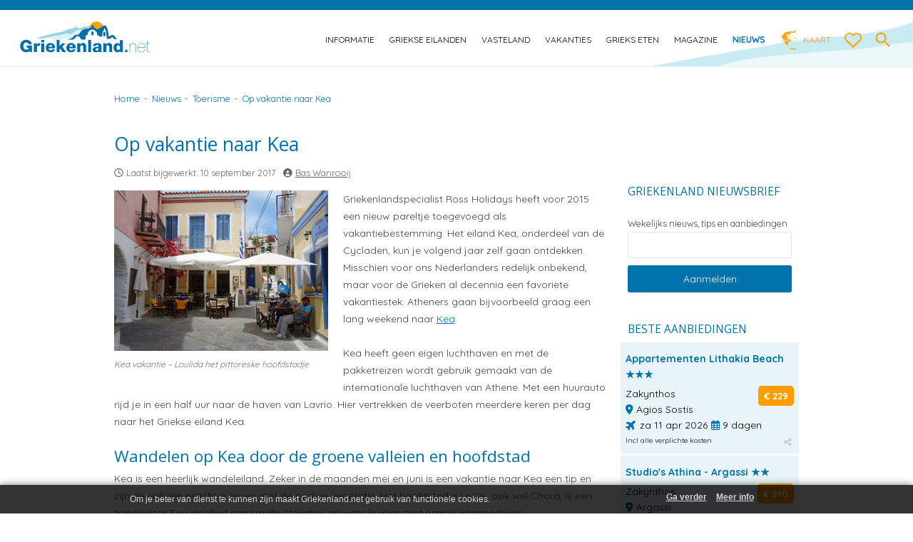

--- FILE ---
content_type: text/html; charset=UTF-8
request_url: https://griekenland.net/nieuws/toerisme/op-vakantie-naar-kea/
body_size: 17822
content:
<!DOCTYPE html>
<!--[if IE 7]>
<html class="ie ie7" lang="nl-NL">
<![endif]-->
<!--[if IE 8]>
<html class="ie ie8" lang="nl-NL">
<![endif]-->
<!--[if !(IE 7) | !(IE 8)  ]><!-->
<html lang="nl-NL">
    <!--<![endif]-->
    <head>
		<meta name="viewport" content="width=device-width, initial-scale=1" />
        <meta charset="UTF-8" />
        <meta name="referrer" content="unsafe-url">
        <!-- <meta name="viewport" content="width=device-width, initial-scale=1, maximum-scale=1" /> -->
        <title>Op vakantie naar Kea - Griekenland.net</title>
        <link rel="profile" href="https://gmpg.org/xfn/11" />
        <link rel="pingback" href="https://griekenland.net/xmlrpc.php" />
                <!--[if lt IE 9]>
<script src="https://griekenland.net/wp-content/themes/griekenland/js/html5.js" type="text/javascript"></script>
<![endif]-->
        <!--[if IE 8]>
<link rel='stylesheet'  href='https://griekenland.net/wp-content/themes/griekenlandie8.css' type='text/css' media='all' />
<![endif]-->
        <meta name='robots' content='index, follow, max-image-preview:large, max-snippet:-1, max-video-preview:-1' />
<link rel="preconnect" href="https://fonts.googleapis.com">
<link rel="preconnect" href="https://fonts.gstatic.com" crossorigin>

	<!-- This site is optimized with the Yoast SEO plugin v26.7 - https://yoast.com/wordpress/plugins/seo/ -->
	<meta name="description" content="Op vakantie naar Kea? Ross Holidays biedt vanaf 2015 georganiseerde vakanties aan naar dit Cycladen eiland. Mooie stranden, pittoresk Lilios en wandelen." />
	<link rel="canonical" href="https://griekenland.net/nieuws/toerisme/op-vakantie-naar-kea/" />
	<meta property="og:locale" content="nl_NL" />
	<meta property="og:type" content="article" />
	<meta property="og:title" content="Op vakantie naar Kea - Griekenland.net" />
	<meta property="og:description" content="Op vakantie naar Kea? Ross Holidays biedt vanaf 2015 georganiseerde vakanties aan naar dit Cycladen eiland. Mooie stranden, pittoresk Lilios en wandelen." />
	<meta property="og:url" content="https://griekenland.net/nieuws/toerisme/op-vakantie-naar-kea/" />
	<meta property="og:site_name" content="Griekenland.net" />
	<meta property="article:publisher" content="https://facebook.com/griekenlandvakantie" />
	<meta property="article:published_time" content="2014-11-19T00:06:31+00:00" />
	<meta property="article:modified_time" content="2017-09-10T11:09:06+00:00" />
	<meta property="og:image" content="https://griekenland.net/wp-content/uploads/2014/11/Op-vakantie-naar-Kea-210.jpg" />
	<meta property="og:image:width" content="210" />
	<meta property="og:image:height" content="136" />
	<meta property="og:image:type" content="image/jpeg" />
	<meta name="author" content="Bas Wanrooij" />
	<meta name="twitter:card" content="summary_large_image" />
	<meta name="twitter:creator" content="@griekenlandnet" />
	<meta name="twitter:site" content="@griekenlandnet" />
	<meta name="twitter:label1" content="Geschreven door" />
	<meta name="twitter:data1" content="Bas Wanrooij" />
	<meta name="twitter:label2" content="Geschatte leestijd" />
	<meta name="twitter:data2" content="1 minuut" />
	<script type="application/ld+json" class="yoast-schema-graph">{"@context":"https://schema.org","@graph":[{"@type":"Article","@id":"https://griekenland.net/nieuws/toerisme/op-vakantie-naar-kea/#article","isPartOf":{"@id":"https://griekenland.net/nieuws/toerisme/op-vakantie-naar-kea/"},"author":{"name":"Bas Wanrooij","@id":"https://griekenland.net/#/schema/person/7133c5c21680e926ef747eb1f445051f"},"headline":"Op vakantie naar Kea","datePublished":"2014-11-19T00:06:31+00:00","dateModified":"2017-09-10T11:09:06+00:00","mainEntityOfPage":{"@id":"https://griekenland.net/nieuws/toerisme/op-vakantie-naar-kea/"},"wordCount":295,"publisher":{"@id":"https://griekenland.net/#organization"},"image":{"@id":"https://griekenland.net/nieuws/toerisme/op-vakantie-naar-kea/#primaryimage"},"thumbnailUrl":"https://griekenland.net/wp-content/uploads/2014/11/Op-vakantie-naar-Kea-210.jpg","articleSection":["toerisme"],"inLanguage":"nl-NL"},{"@type":"WebPage","@id":"https://griekenland.net/nieuws/toerisme/op-vakantie-naar-kea/","url":"https://griekenland.net/nieuws/toerisme/op-vakantie-naar-kea/","name":"Op vakantie naar Kea - Griekenland.net","isPartOf":{"@id":"https://griekenland.net/#website"},"primaryImageOfPage":{"@id":"https://griekenland.net/nieuws/toerisme/op-vakantie-naar-kea/#primaryimage"},"image":{"@id":"https://griekenland.net/nieuws/toerisme/op-vakantie-naar-kea/#primaryimage"},"thumbnailUrl":"https://griekenland.net/wp-content/uploads/2014/11/Op-vakantie-naar-Kea-210.jpg","datePublished":"2014-11-19T00:06:31+00:00","dateModified":"2017-09-10T11:09:06+00:00","description":"Op vakantie naar Kea? Ross Holidays biedt vanaf 2015 georganiseerde vakanties aan naar dit Cycladen eiland. Mooie stranden, pittoresk Lilios en wandelen.","breadcrumb":{"@id":"https://griekenland.net/nieuws/toerisme/op-vakantie-naar-kea/#breadcrumb"},"inLanguage":"nl-NL","potentialAction":[{"@type":"ReadAction","target":["https://griekenland.net/nieuws/toerisme/op-vakantie-naar-kea/"]}]},{"@type":"ImageObject","inLanguage":"nl-NL","@id":"https://griekenland.net/nieuws/toerisme/op-vakantie-naar-kea/#primaryimage","url":"https://griekenland.net/wp-content/uploads/2014/11/Op-vakantie-naar-Kea-210.jpg","contentUrl":"https://griekenland.net/wp-content/uploads/2014/11/Op-vakantie-naar-Kea-210.jpg","width":210,"height":136,"caption":"Op vakantie naar Kea in Griekenland"},{"@type":"BreadcrumbList","@id":"https://griekenland.net/nieuws/toerisme/op-vakantie-naar-kea/#breadcrumb","itemListElement":[{"@type":"ListItem","position":1,"name":"Home","item":"https://griekenland.net/"},{"@type":"ListItem","position":2,"name":"Op vakantie naar Kea"}]},{"@type":"WebSite","@id":"https://griekenland.net/#website","url":"https://griekenland.net/","name":"Griekenland.net","description":"Vakantie naar Griekenland begint op Griekenland.net. We love Greece!","publisher":{"@id":"https://griekenland.net/#organization"},"potentialAction":[{"@type":"SearchAction","target":{"@type":"EntryPoint","urlTemplate":"https://griekenland.net/?s={search_term_string}"},"query-input":{"@type":"PropertyValueSpecification","valueRequired":true,"valueName":"search_term_string"}}],"inLanguage":"nl-NL"},{"@type":"Organization","@id":"https://griekenland.net/#organization","name":"Griekenland.net","url":"https://griekenland.net/","logo":{"@type":"ImageObject","inLanguage":"nl-NL","@id":"https://griekenland.net/#/schema/logo/image/","url":"","contentUrl":"","caption":"Griekenland.net"},"image":{"@id":"https://griekenland.net/#/schema/logo/image/"},"sameAs":["https://facebook.com/griekenlandvakantie","https://x.com/griekenlandnet","https://instagram.com/griekenlandnet","https://nl.linkedin.com/company/griekenland-net","https://pinterest.com/griekenland","https://www.youtube.com/user/griekenlandnet"]},{"@type":"Person","@id":"https://griekenland.net/#/schema/person/7133c5c21680e926ef747eb1f445051f","name":"Bas Wanrooij","image":{"@type":"ImageObject","inLanguage":"nl-NL","@id":"https://griekenland.net/#/schema/person/image/","url":"https://secure.gravatar.com/avatar/1a04d38b0eaff208edc1cc982ec499be820f64234ee45db95466dddfbc57605a?s=96&d=mm&r=g","contentUrl":"https://secure.gravatar.com/avatar/1a04d38b0eaff208edc1cc982ec499be820f64234ee45db95466dddfbc57605a?s=96&d=mm&r=g","caption":"Bas Wanrooij"},"description":"Bas Wanrooij is oprichter en hoofdredacteur van Griekenland.net, sinds 2001 de Nederlandstalige inspiratiebron voor wie Griekenland écht wil leren kennen. Wij bezoeken Griekenland meerdere keren per jaar en schrijven vanuit eigen ervaring over eilanden, regio’s en het vasteland. Op Griekenland.net delen we praktische tips over stranden, dorpen, cultuur en reizen door Griekenland, met aandacht voor plekken waar we zelf zijn geweest. Naast zijn werk voor Griekenland.net is Bas ambassadeur van de regio Epirus en actief betrokken bij reisbeurzen en events. Onze missie is reizigers te helpen het échte Griekenland te beleven: van rustige baaitjes tot bergdorpen en minder bekende regio’s.","sameAs":["https://Griekenland.net/contact","https://www.linkedin.com/in/baswanrooij/"],"url":"https://griekenland.net/author/bas/"}]}</script>
	<!-- / Yoast SEO plugin. -->


<link rel='dns-prefetch' href='//fonts.googleapis.com' />
		<style>
			.lazyload,
			.lazyloading {
				max-width: 100%;
			}
		</style>
		<style id='wp-img-auto-sizes-contain-inline-css' type='text/css'>
img:is([sizes=auto i],[sizes^="auto," i]){contain-intrinsic-size:3000px 1500px}
/*# sourceURL=wp-img-auto-sizes-contain-inline-css */
</style>
<link rel='stylesheet' id='mobile-style-css' href='https://griekenland.net/wp-content/themes/griekenland/mobile.css' type='text/css' media='all' />
<link rel='stylesheet' id='wp-block-library-css' href='https://griekenland.net/wp-includes/css/dist/block-library/style.min.css' type='text/css' media='all' />
<style id='global-styles-inline-css' type='text/css'>
:root{--wp--preset--aspect-ratio--square: 1;--wp--preset--aspect-ratio--4-3: 4/3;--wp--preset--aspect-ratio--3-4: 3/4;--wp--preset--aspect-ratio--3-2: 3/2;--wp--preset--aspect-ratio--2-3: 2/3;--wp--preset--aspect-ratio--16-9: 16/9;--wp--preset--aspect-ratio--9-16: 9/16;--wp--preset--color--black: #000000;--wp--preset--color--cyan-bluish-gray: #abb8c3;--wp--preset--color--white: #ffffff;--wp--preset--color--pale-pink: #f78da7;--wp--preset--color--vivid-red: #cf2e2e;--wp--preset--color--luminous-vivid-orange: #ff6900;--wp--preset--color--luminous-vivid-amber: #fcb900;--wp--preset--color--light-green-cyan: #7bdcb5;--wp--preset--color--vivid-green-cyan: #00d084;--wp--preset--color--pale-cyan-blue: #8ed1fc;--wp--preset--color--vivid-cyan-blue: #0693e3;--wp--preset--color--vivid-purple: #9b51e0;--wp--preset--gradient--vivid-cyan-blue-to-vivid-purple: linear-gradient(135deg,rgb(6,147,227) 0%,rgb(155,81,224) 100%);--wp--preset--gradient--light-green-cyan-to-vivid-green-cyan: linear-gradient(135deg,rgb(122,220,180) 0%,rgb(0,208,130) 100%);--wp--preset--gradient--luminous-vivid-amber-to-luminous-vivid-orange: linear-gradient(135deg,rgb(252,185,0) 0%,rgb(255,105,0) 100%);--wp--preset--gradient--luminous-vivid-orange-to-vivid-red: linear-gradient(135deg,rgb(255,105,0) 0%,rgb(207,46,46) 100%);--wp--preset--gradient--very-light-gray-to-cyan-bluish-gray: linear-gradient(135deg,rgb(238,238,238) 0%,rgb(169,184,195) 100%);--wp--preset--gradient--cool-to-warm-spectrum: linear-gradient(135deg,rgb(74,234,220) 0%,rgb(151,120,209) 20%,rgb(207,42,186) 40%,rgb(238,44,130) 60%,rgb(251,105,98) 80%,rgb(254,248,76) 100%);--wp--preset--gradient--blush-light-purple: linear-gradient(135deg,rgb(255,206,236) 0%,rgb(152,150,240) 100%);--wp--preset--gradient--blush-bordeaux: linear-gradient(135deg,rgb(254,205,165) 0%,rgb(254,45,45) 50%,rgb(107,0,62) 100%);--wp--preset--gradient--luminous-dusk: linear-gradient(135deg,rgb(255,203,112) 0%,rgb(199,81,192) 50%,rgb(65,88,208) 100%);--wp--preset--gradient--pale-ocean: linear-gradient(135deg,rgb(255,245,203) 0%,rgb(182,227,212) 50%,rgb(51,167,181) 100%);--wp--preset--gradient--electric-grass: linear-gradient(135deg,rgb(202,248,128) 0%,rgb(113,206,126) 100%);--wp--preset--gradient--midnight: linear-gradient(135deg,rgb(2,3,129) 0%,rgb(40,116,252) 100%);--wp--preset--font-size--small: 13px;--wp--preset--font-size--medium: 20px;--wp--preset--font-size--large: 36px;--wp--preset--font-size--x-large: 42px;--wp--preset--spacing--20: 0.44rem;--wp--preset--spacing--30: 0.67rem;--wp--preset--spacing--40: 1rem;--wp--preset--spacing--50: 1.5rem;--wp--preset--spacing--60: 2.25rem;--wp--preset--spacing--70: 3.38rem;--wp--preset--spacing--80: 5.06rem;--wp--preset--shadow--natural: 6px 6px 9px rgba(0, 0, 0, 0.2);--wp--preset--shadow--deep: 12px 12px 50px rgba(0, 0, 0, 0.4);--wp--preset--shadow--sharp: 6px 6px 0px rgba(0, 0, 0, 0.2);--wp--preset--shadow--outlined: 6px 6px 0px -3px rgb(255, 255, 255), 6px 6px rgb(0, 0, 0);--wp--preset--shadow--crisp: 6px 6px 0px rgb(0, 0, 0);}:where(.is-layout-flex){gap: 0.5em;}:where(.is-layout-grid){gap: 0.5em;}body .is-layout-flex{display: flex;}.is-layout-flex{flex-wrap: wrap;align-items: center;}.is-layout-flex > :is(*, div){margin: 0;}body .is-layout-grid{display: grid;}.is-layout-grid > :is(*, div){margin: 0;}:where(.wp-block-columns.is-layout-flex){gap: 2em;}:where(.wp-block-columns.is-layout-grid){gap: 2em;}:where(.wp-block-post-template.is-layout-flex){gap: 1.25em;}:where(.wp-block-post-template.is-layout-grid){gap: 1.25em;}.has-black-color{color: var(--wp--preset--color--black) !important;}.has-cyan-bluish-gray-color{color: var(--wp--preset--color--cyan-bluish-gray) !important;}.has-white-color{color: var(--wp--preset--color--white) !important;}.has-pale-pink-color{color: var(--wp--preset--color--pale-pink) !important;}.has-vivid-red-color{color: var(--wp--preset--color--vivid-red) !important;}.has-luminous-vivid-orange-color{color: var(--wp--preset--color--luminous-vivid-orange) !important;}.has-luminous-vivid-amber-color{color: var(--wp--preset--color--luminous-vivid-amber) !important;}.has-light-green-cyan-color{color: var(--wp--preset--color--light-green-cyan) !important;}.has-vivid-green-cyan-color{color: var(--wp--preset--color--vivid-green-cyan) !important;}.has-pale-cyan-blue-color{color: var(--wp--preset--color--pale-cyan-blue) !important;}.has-vivid-cyan-blue-color{color: var(--wp--preset--color--vivid-cyan-blue) !important;}.has-vivid-purple-color{color: var(--wp--preset--color--vivid-purple) !important;}.has-black-background-color{background-color: var(--wp--preset--color--black) !important;}.has-cyan-bluish-gray-background-color{background-color: var(--wp--preset--color--cyan-bluish-gray) !important;}.has-white-background-color{background-color: var(--wp--preset--color--white) !important;}.has-pale-pink-background-color{background-color: var(--wp--preset--color--pale-pink) !important;}.has-vivid-red-background-color{background-color: var(--wp--preset--color--vivid-red) !important;}.has-luminous-vivid-orange-background-color{background-color: var(--wp--preset--color--luminous-vivid-orange) !important;}.has-luminous-vivid-amber-background-color{background-color: var(--wp--preset--color--luminous-vivid-amber) !important;}.has-light-green-cyan-background-color{background-color: var(--wp--preset--color--light-green-cyan) !important;}.has-vivid-green-cyan-background-color{background-color: var(--wp--preset--color--vivid-green-cyan) !important;}.has-pale-cyan-blue-background-color{background-color: var(--wp--preset--color--pale-cyan-blue) !important;}.has-vivid-cyan-blue-background-color{background-color: var(--wp--preset--color--vivid-cyan-blue) !important;}.has-vivid-purple-background-color{background-color: var(--wp--preset--color--vivid-purple) !important;}.has-black-border-color{border-color: var(--wp--preset--color--black) !important;}.has-cyan-bluish-gray-border-color{border-color: var(--wp--preset--color--cyan-bluish-gray) !important;}.has-white-border-color{border-color: var(--wp--preset--color--white) !important;}.has-pale-pink-border-color{border-color: var(--wp--preset--color--pale-pink) !important;}.has-vivid-red-border-color{border-color: var(--wp--preset--color--vivid-red) !important;}.has-luminous-vivid-orange-border-color{border-color: var(--wp--preset--color--luminous-vivid-orange) !important;}.has-luminous-vivid-amber-border-color{border-color: var(--wp--preset--color--luminous-vivid-amber) !important;}.has-light-green-cyan-border-color{border-color: var(--wp--preset--color--light-green-cyan) !important;}.has-vivid-green-cyan-border-color{border-color: var(--wp--preset--color--vivid-green-cyan) !important;}.has-pale-cyan-blue-border-color{border-color: var(--wp--preset--color--pale-cyan-blue) !important;}.has-vivid-cyan-blue-border-color{border-color: var(--wp--preset--color--vivid-cyan-blue) !important;}.has-vivid-purple-border-color{border-color: var(--wp--preset--color--vivid-purple) !important;}.has-vivid-cyan-blue-to-vivid-purple-gradient-background{background: var(--wp--preset--gradient--vivid-cyan-blue-to-vivid-purple) !important;}.has-light-green-cyan-to-vivid-green-cyan-gradient-background{background: var(--wp--preset--gradient--light-green-cyan-to-vivid-green-cyan) !important;}.has-luminous-vivid-amber-to-luminous-vivid-orange-gradient-background{background: var(--wp--preset--gradient--luminous-vivid-amber-to-luminous-vivid-orange) !important;}.has-luminous-vivid-orange-to-vivid-red-gradient-background{background: var(--wp--preset--gradient--luminous-vivid-orange-to-vivid-red) !important;}.has-very-light-gray-to-cyan-bluish-gray-gradient-background{background: var(--wp--preset--gradient--very-light-gray-to-cyan-bluish-gray) !important;}.has-cool-to-warm-spectrum-gradient-background{background: var(--wp--preset--gradient--cool-to-warm-spectrum) !important;}.has-blush-light-purple-gradient-background{background: var(--wp--preset--gradient--blush-light-purple) !important;}.has-blush-bordeaux-gradient-background{background: var(--wp--preset--gradient--blush-bordeaux) !important;}.has-luminous-dusk-gradient-background{background: var(--wp--preset--gradient--luminous-dusk) !important;}.has-pale-ocean-gradient-background{background: var(--wp--preset--gradient--pale-ocean) !important;}.has-electric-grass-gradient-background{background: var(--wp--preset--gradient--electric-grass) !important;}.has-midnight-gradient-background{background: var(--wp--preset--gradient--midnight) !important;}.has-small-font-size{font-size: var(--wp--preset--font-size--small) !important;}.has-medium-font-size{font-size: var(--wp--preset--font-size--medium) !important;}.has-large-font-size{font-size: var(--wp--preset--font-size--large) !important;}.has-x-large-font-size{font-size: var(--wp--preset--font-size--x-large) !important;}
/*# sourceURL=global-styles-inline-css */
</style>

<style id='classic-theme-styles-inline-css' type='text/css'>
/*! This file is auto-generated */
.wp-block-button__link{color:#fff;background-color:#32373c;border-radius:9999px;box-shadow:none;text-decoration:none;padding:calc(.667em + 2px) calc(1.333em + 2px);font-size:1.125em}.wp-block-file__button{background:#32373c;color:#fff;text-decoration:none}
/*# sourceURL=/wp-includes/css/classic-themes.min.css */
</style>
<link rel='stylesheet' id='contact-form-7-css' href='https://griekenland.net/wp-content/plugins/contact-form-7/includes/css/styles.css?ver=6.1.4' type='text/css' media='all' />
<link rel='stylesheet' id='kk-star-ratings-css' href='https://griekenland.net/wp-content/plugins/kk-star-ratings/src/core/public/css/kk-star-ratings.min.css?ver=5.4.10.3' type='text/css' media='all' />
<link rel='stylesheet' id='page-list-style-css' href='https://griekenland.net/wp-content/plugins/page-list/css/page-list.css?ver=5.9' type='text/css' media='all' />
<link rel='stylesheet' id='awesome-weather-css' href='https://griekenland.net/wp-content/themes/griekenland-child/inc/weather/assets/css/awesome-weather.css' type='text/css' media='all' />
<link rel='stylesheet' id='parent-style-css' href='https://griekenland.net/wp-content/themes/griekenland/style.css' type='text/css' media='all' />
<link rel='stylesheet' id='child-style-css' href='https://griekenland.net/wp-content/themes/griekenland-child/style.css?ver=1.4.4' type='text/css' media='all' />
<link rel='stylesheet' id='fontawesome-style-css' href='https://griekenland.net/wp-content/themes/griekenland-child/css/all.css?ver=1703985434' type='text/css' media='all' />
<link rel='stylesheet' id='vakantiezoeker-style-css' href='https://griekenland.net/wp-content/themes/griekenland-child/css/vakantiezoeker.css?ver=1702397426' type='text/css' media='all' />
<link rel='stylesheet' id='newsletter-css' href='https://griekenland.net/wp-content/plugins/newsletter/style.css?ver=9.1.0' type='text/css' media='all' />
<link rel='stylesheet' id='simple-favorites-css' href='https://griekenland.net/wp-content/plugins/favorites/assets/css/favorites.css?ver=2.3.6' type='text/css' media='all' />
<script type="text/javascript" src="https://griekenland.net/wp-includes/js/jquery/jquery.min.js?ver=3.7.1" id="jquery-core-js"></script>
<script type="text/javascript" src="https://griekenland.net/wp-includes/js/jquery/jquery-migrate.min.js?ver=3.4.1" id="jquery-migrate-js"></script>
<script type="text/javascript" src="https://griekenland.net/wp-content/plugins/griekenland-zoekvakantie/zoekvakanties.js" id="zoekvakanties-js-js"></script>
<script type="text/javascript" src="https://griekenland.net/wp-content/plugins/griekenland-actionpage/fastclick.js" id="fastclickAction-js"></script>
<script type="text/javascript" src="https://griekenland.net/wp-content/plugins/griekenland-extra-actionpage/fastclick.js" id="fastclick-js"></script>
<script type="text/javascript" src="https://griekenland.net/wp-content/themes/griekenland-child/jquery-effects.js?ver=1.0.6" id="child-script-js"></script>
<script type="text/javascript" id="favorites-js-extra">
/* <![CDATA[ */
var favorites_data = {"ajaxurl":"https://griekenland.net/wp-admin/admin-ajax.php","nonce":"da6a6e6851","favorite":" ","favorited":" ","includecount":"","indicate_loading":"","loading_text":"","loading_image":"\u003Cspan class=\"sf-icon-spinner-wrapper\"\u003E\u003Ci class=\"sf-icon-spinner\"\u003E\u003C/i\u003E\u003C/span\u003E","loading_image_active":"\u003Cspan class=\"sf-icon-spinner-wrapper active\"\u003E\u003Ci class=\"sf-icon-spinner active\"\u003E\u003C/i\u003E\u003C/span\u003E","loading_image_preload":"","cache_enabled":"1","button_options":{"button_type":"custom","custom_colors":false,"box_shadow":false,"include_count":false,"default":{"background_default":false,"border_default":false,"text_default":false,"icon_default":false,"count_default":false},"active":{"background_active":false,"border_active":false,"text_active":false,"icon_active":false,"count_active":false}},"authentication_modal_content":"\u003Cp\u003EPlease login to add favorites.\u003C/p\u003E\n\u003Cp\u003E\u003Ca href=\"#\" data-favorites-modal-close\u003EDismiss this notice\u003C/a\u003E\u003C/p\u003E\n","authentication_redirect":"","dev_mode":"","logged_in":"","user_id":"0","authentication_redirect_url":"https://griekenland.net/wp-login.php"};
//# sourceURL=favorites-js-extra
/* ]]> */
</script>
<script type="text/javascript" src="https://griekenland.net/wp-content/plugins/favorites/assets/js/favorites.min.js?ver=2.3.6" id="favorites-js"></script>

<!-- This site is using AdRotate v5.17.2 to display their advertisements - https://ajdg.solutions/ -->
<!-- AdRotate CSS -->
<style type="text/css" media="screen">
	.g { margin:0px; padding:0px; overflow:hidden; line-height:1; zoom:1; }
	.g img { height:auto; }
	.g-col { position:relative; float:left; }
	.g-col:first-child { margin-left: 0; }
	.g-col:last-child { margin-right: 0; }
	@media only screen and (max-width: 480px) {
		.g-col, .g-dyn, .g-single { width:100%; margin-left:0; margin-right:0; }
	}
</style>
<!-- /AdRotate CSS -->

		<script>
			document.documentElement.className = document.documentElement.className.replace('no-js', 'js');
		</script>
				<style>
			.no-js img.lazyload {
				display: none;
			}

			figure.wp-block-image img.lazyloading {
				min-width: 150px;
			}

			.lazyload,
			.lazyloading {
				--smush-placeholder-width: 100px;
				--smush-placeholder-aspect-ratio: 1/1;
				width: var(--smush-image-width, var(--smush-placeholder-width)) !important;
				aspect-ratio: var(--smush-image-aspect-ratio, var(--smush-placeholder-aspect-ratio)) !important;
			}

						.lazyload, .lazyloading {
				opacity: 0;
			}

			.lazyloaded {
				opacity: 1;
				transition: opacity 1000ms;
				transition-delay: 0ms;
			}

					</style>
		<script src="https://ajax.googleapis.com/ajax/libs/webfont/1.6.26/webfont.js"></script>
<script>
    WebFont.load({
        google: {
            families: ['Quicksand:400,700', 'Amatic+SC:700']
        }
    });
</script>
<link rel="icon" href="https://griekenland.net/wp-content/uploads/2019/08/griekenlandnet-favicon-logo-120x120.png" sizes="32x32" />
<link rel="icon" href="https://griekenland.net/wp-content/uploads/2019/08/griekenlandnet-favicon-logo.png" sizes="192x192" />
<link rel="apple-touch-icon" href="https://griekenland.net/wp-content/uploads/2019/08/griekenlandnet-favicon-logo.png" />
<meta name="msapplication-TileImage" content="https://griekenland.net/wp-content/uploads/2019/08/griekenlandnet-favicon-logo.png" />
        <meta name="google-site-verification" content="OENM7a8igWjjNPWzT0OnK-Xfkj-5qP2JkQv6zOBbl9M" />
        <script type="text/javascript">

            var _gaq = _gaq || [];
            _gaq.push(['_setAccount', 'UA-684764-1']);
            _gaq.push(['_trackPageview']);

            (function() {
                var ga = document.createElement('script'); ga.type = 'text/javascript'; ga.async = true;
                ga.src = ('https:' == document.location.protocol ? 'https://ssl' : 'https://www') + '.google-analytics.com/ga.js';
                var s = document.getElementsByTagName('script')[0]; s.parentNode.insertBefore(ga, s);
            })(); 

        </script>
    <link rel='stylesheet' id='yarppRelatedCss-css' href='https://griekenland.net/wp-content/plugins/yet-another-related-posts-plugin/style/related.css?ver=5.30.11' type='text/css' media='all' />
<link rel='stylesheet' id='yarpp-thumbnails-css' href='https://griekenland.net/wp-content/plugins/yet-another-related-posts-plugin/style/styles_thumbnails.css?ver=5.30.11' type='text/css' media='all' />
<style id='yarpp-thumbnails-inline-css' type='text/css'>
.yarpp-thumbnails-horizontal .yarpp-thumbnail {width: 634px;height: 10049px;margin: 5px;margin-left: 0px;}.yarpp-thumbnail > img, .yarpp-thumbnail-default {width: 624px;height: 9999px;margin: 5px;}.yarpp-thumbnails-horizontal .yarpp-thumbnail-title {margin: 7px;margin-top: 0px;width: 624px;}.yarpp-thumbnail-default > img {min-height: 9999px;min-width: 624px;}
/*# sourceURL=yarpp-thumbnails-inline-css */
</style>
</head>

    <body data-test="" class="wp-singular post-template-default single single-post postid-13361 single-format-standard wp-theme-griekenland wp-child-theme-griekenland-child full-width single-author">
        <div id="outer-wrap">
            <div id="inner-wrap">
                <div class="ghostnav"></div>

                <header id="masthead" class="site-header" role="banner">
                    <label for="mobilenav" class="mobile-nav-btn">
                        <span class="off">
                            <svg xmlns="http://www.w3.org/2000/svg" viewBox="0 0 24 24"><path d="M0 0h24v24H0z" fill="none"/><path d="M3 18h18v-2H3v2zm0-5h18v-2H3v2zm0-7v2h18V6H3z"/></svg>
                        </span>
                        <span class="on hide">
                            <svg xmlns="http://www.w3.org/2000/svg" viewBox="0 0 24 24"><path d="M19 6.41L17.59 5 12 10.59 6.41 5 5 6.41 10.59 12 5 17.59 6.41 19 12 13.41 17.59 19 19 17.59 13.41 12z"/><path d="M0 0h24v24H0z" fill="none"/></svg>
                        </span>
                    </label>

                    <h1 class="logo">
                        <a href="https://griekenland.net/" rel="home">
                            <span class="title">Griekenland.net</span>
                            <img data-src="https://griekenland.net/wp-content/themes/griekenland-child/images/griekenland-logo.svg" alt="Griekenland.net logo" width="220" height="48" src="[data-uri]" class="lazyload" style="--smush-placeholder-width: 220px; --smush-placeholder-aspect-ratio: 220/48;" />
                        </a>
                    </h1>

                    <div class="site-header-nav">
                        <nav id="site-navigation" class="main-navigation" role="navigation">
                            <input aria-label="mobilenav" type="checkbox" id="mobilenav" class="nav-check" data-toggle-nav />


                            <div class="menu-main-nav-container">
                                <!--<div class="mobile-close-menu">
<label for="mobilenav"><svg xmlns="http://www.w3.org/2000/svg" viewBox="0 0 24 24"><path d="M19 6.41L17.59 5 12 10.59 6.41 5 5 6.41 10.59 12 5 17.59 6.41 19 12 13.41 17.59 19 19 17.59 13.41 12z"/><path d="M0 0h24v24H0z" fill="none"/></svg></label>
</div>-->
                                
<ul id="menu-main-nav" class="nav-menu">
    <li id="menu-item-377" class=" menu-item menu-item-type-post_type menu-item-object-page menu-item-has-children menu-item-377"><a href="https://griekenland.net/informatie/">Informatie</a>
        <ul class="sub-menu">
            <li id="menu-item-378" class=" menu-item menu-item-type-post_type menu-item-object-page menu-item-378"><a href="https://griekenland.net/informatie/aardbevingen/">Aardbevingen</a></li>
            <li id="menu-item-379" class=" menu-item menu-item-type-post_type menu-item-object-page menu-item-379"><a href="https://griekenland.net/informatie/algemene-info/">Algemene info</a></li>
            <li id="menu-item-380" class=" menu-item menu-item-type-post_type menu-item-object-page menu-item-380"><a href="https://griekenland.net/informatie/bevolking-en-religie/">Bevolking en religie</a></li>
            <li id="menu-item-2821" class=" menu-item menu-item-type-post_type menu-item-object-page menu-item-2821"><a href="https://griekenland.net/informatie/feestdagen/">Feestdagen</a></li>
            <li id="menu-item-25248" class=" menu-item menu-item-type-post_type menu-item-object-page menu-item-25248"><a href="https://griekenland.net/informatie/films/">Films</a></li>
	    <li id="menu-item-43506" class=" menu-item menu-item-type-post_type menu-item-object-page menu-item-43506"><a href="https://griekenland.net/informatie/geld/">Geld</a></li>
            <li id="menu-item-384" class=" menu-item menu-item-type-post_type menu-item-object-page menu-item-384"><a href="https://griekenland.net/informatie/geografie/">Geografie</a></li>
            <li id="menu-item-385" class=" menu-item menu-item-type-post_type menu-item-object-page menu-item-385"><a href="https://griekenland.net/informatie/geschiedenis/">Geschiedenis</a></li>
            <li id="menu-item-386" class=" menu-item menu-item-type-post_type menu-item-object-page menu-item-386"><a href="https://griekenland.net/informatie/griekenland-in-2004/">Griekenland in 2004</a></li>
            <li id="menu-item-2820" class=" menu-item menu-item-type-post_type menu-item-object-page menu-item-2820"><a href="https://griekenland.net/informatie/griekse-taal/">Griekse taal</a></li>
            <li id="menu-item-390" class=" menu-item menu-item-type-post_type menu-item-object-page menu-item-390"><a href="https://griekenland.net/informatie/klimaat-en-weer/">Klimaat en weer</a></li>
            <li id="menu-item-392" class=" menu-item menu-item-type-post_type menu-item-object-page menu-item-392"><a href="https://griekenland.net/informatie/natuur/">Natuur</a></li>
            <li id="menu-item-393" class=" menu-item menu-item-type-post_type menu-item-object-page menu-item-393"><a href="https://griekenland.net/informatie/olympische-spelen/">Olympische Spelen</a></li>
            <li id="menu-item-61908" class=" menu-item menu-item-type-post_type menu-item-object-page menu-item-61908"><a href="https://griekenland.net/informatie/tradities-en-gewoontes/">Traditie en gewoonte</a></li>
            <li id="menu-item-26446" class=" menu-item menu-item-type-post_type menu-item-object-page menu-item-26446"><a href="https://griekenland.net/informatie/wist-je-dat/">Wist je dat</a></li>
            <li id="menu-item-16045" class=" menu-item menu-item-type-post_type menu-item-object-page menu-item-16045"><a href="https://griekenland.net/informatie/wonen-in-griekenland/">Wonen Griekenland</a></li>
        </ul>
    </li>
    <li id="menu-item-204" class=" menu-item menu-item-type-post_type menu-item-object-page menu-item-has-children menu-item-204"><a href="https://griekenland.net/griekse-eilanden/">Griekse eilanden</a>
        <ul class="sub-menu">
            <li id="menu-item-13177" class=" menu-item menu-item-type-post_type menu-item-object-page menu-item-13177"><a href="https://griekenland.net/griekse-eilanden/aegina/">Aegina</a></li>
            <li id="menu-item-13190" class=" menu-item menu-item-type-post_type menu-item-object-page menu-item-13190"><a href="https://griekenland.net/griekse-eilanden/agistri/">Agistri</a></li>
            <li id="menu-item-288" class=" menu-item menu-item-type-post_type menu-item-object-page menu-item-288"><a href="https://griekenland.net/griekse-eilanden/alonissos/">Alonissos</a></li>
            <li id="menu-item-289" class=" menu-item menu-item-type-post_type menu-item-object-page menu-item-289"><a href="https://griekenland.net/griekse-eilanden/andros/">Andros</a></li>
            <li id="menu-item-9092" class=" menu-item menu-item-type-post_type menu-item-object-page menu-item-9092"><a href="https://griekenland.net/griekse-eilanden/amorgos/">Amorgos</a></li>
            <li id="menu-item-55808" class=" menu-item menu-item-type-post_type menu-item-object-page menu-item-55808"><a href="https://griekenland.net/griekse-eilanden/anafi/">Anafi</a></li>
            <li id="menu-item-57509" class=" menu-item menu-item-type-post_type menu-item-object-page menu-item-57509"><a href="https://griekenland.net/griekse-eilanden/antiparos/">Antiparos</a></li>
            <li id="menu-item-6713" class=" menu-item menu-item-type-post_type menu-item-object-page menu-item-6713"><a href="https://griekenland.net/griekse-eilanden/astypalea/">Astypalea</a></li>
	    <li id="menu-item-46638" class=" menu-item menu-item-type-post_type menu-item-object-page menu-item-46638"><a href="https://griekenland.net/griekse-eilanden/chalki/">Chalki</a></li>
            <li id="menu-item-291" class=" menu-item menu-item-type-post_type menu-item-object-page menu-item-291"><a href="https://griekenland.net/griekse-eilanden/chios/">Chios</a></li>
            <li id="menu-item-292" class=" menu-item menu-item-type-post_type menu-item-object-page menu-item-292"><a href="https://griekenland.net/griekse-eilanden/corfu/">Corfu</a></li>
            <li id="menu-item-293" class=" menu-item menu-item-type-post_type menu-item-object-page menu-item-293"><a href="https://griekenland.net/griekse-eilanden/evia/">Evia</a></li>
            <li id="menu-item-8383" class=" menu-item menu-item-type-post_type menu-item-object-page menu-item-8383"><a href="https://griekenland.net/griekse-eilanden/folegandros/">Folegandros</a></li>
            <li id="menu-item-294" class=" menu-item menu-item-type-post_type menu-item-object-page menu-item-294"><a href="https://griekenland.net/griekse-eilanden/fourni/">Fourni</a></li>            
            <li id="menu-item-30245" class=" menu-item menu-item-type-post_type menu-item-object-page menu-item-30245"><a href="https://griekenland.net/griekse-eilanden/gavdos/">Gavdos</a></li>
            <li id="menu-item-1876" class=" menu-item menu-item-type-post_type menu-item-object-page menu-item-1876"><a href="https://griekenland.net/griekse-eilanden/hydra/">Hydra</a></li>
            <li id="menu-item-295" class=" menu-item menu-item-type-post_type menu-item-object-page menu-item-295"><a href="https://griekenland.net/griekse-eilanden/ikaria/">Ikaria</a></li>
            <li id="menu-item-296" class=" menu-item menu-item-type-post_type menu-item-object-page menu-item-296"><a href="https://griekenland.net/griekse-eilanden/ios/">Ios</a></li>
            <li id="menu-item-297" class=" menu-item menu-item-type-post_type menu-item-object-page menu-item-297"><a href="https://griekenland.net/griekse-eilanden/ithaki/">Ithaki</a></li>
            <li id="menu-item-298" class=" menu-item menu-item-type-post_type menu-item-object-page menu-item-298"><a href="https://griekenland.net/griekse-eilanden/kalymnos/">Kalymnos</a></li>
            <li id="menu-item-299" class=" menu-item menu-item-type-post_type menu-item-object-page menu-item-299"><a href="https://griekenland.net/griekse-eilanden/karpathos/">Karpathos</a></li>
            <li id="menu-item-73774" class=" menu-item menu-item-type-post_type menu-item-object-page menu-item-73774"><a href="https://griekenland.net/griekse-eilanden/kasos/">Kasos</a></li>
            <li id="menu-item-46601" class=" menu-item menu-item-type-post_type menu-item-object-page menu-item-46601"><a href="https://griekenland.net/griekse-eilanden/kastelorizo/">Kastelorizo</a></li>
	    <li id="menu-item-13339" class=" menu-item menu-item-type-post_type menu-item-object-page menu-item-13339"><a href="https://griekenland.net/griekse-eilanden/kea/">Kea</a></li>
            <li id="menu-item-300" class=" menu-item menu-item-type-post_type menu-item-object-page menu-item-300"><a href="https://griekenland.net/griekse-eilanden/kefalonia/">Kefalonia</a></li>
            <li id="menu-item-38334" class=" menu-item menu-item-type-post_type menu-item-object-page menu-item-38334"><a href="https://griekenland.net/griekse-eilanden/kimolos/">Kimolos</a></li>
	    <li id="menu-item-301" class=" menu-item menu-item-type-post_type menu-item-object-page menu-item-301"><a href="https://griekenland.net/griekse-eilanden/kos/">Kos</a></li>
	    <li id="menu-item-41597" class=" menu-item menu-item-type-post_type menu-item-object-page menu-item-41597"><a href="https://griekenland.net/griekse-eilanden/koufonissi/">Koufonissi</a></li>
            <li id="menu-item-302" class=" menu-item menu-item-type-post_type menu-item-object-page menu-item-302"><a href="https://griekenland.net/griekse-eilanden/kreta/">Kreta</a></li>
            <li id="menu-item-303" class=" menu-item menu-item-type-post_type menu-item-object-page menu-item-303"><a href="https://griekenland.net/griekse-eilanden/kythira/">Kythira</a></li>
            <li id="menu-item-33367" class=" menu-item menu-item-type-post_type menu-item-object-page menu-item-33367"><a href="https://griekenland.net/griekse-eilanden/kythnos/">Kythnos</a></li>
            <li id="menu-item-304" class=" menu-item menu-item-type-post_type menu-item-object-page menu-item-304"><a href="https://griekenland.net/griekse-eilanden/lefkas/">Lefkas</a></li>
            <li id="menu-item-45076" class=" menu-item menu-item-type-post_type menu-item-object-page menu-item-45076"><a href="https://griekenland.net/griekse-eilanden/leros/">Leros</a></li>
            <li id="menu-item-305" class=" menu-item menu-item-type-post_type menu-item-object-page menu-item-305"><a href="https://griekenland.net/griekse-eilanden/lesbos/">Lesbos</a></li>
            <li id="menu-item-306" class=" menu-item menu-item-type-post_type menu-item-object-page menu-item-306"><a href="https://griekenland.net/griekse-eilanden/limnos/">Limnos</a></li>
	    <li id="menu-item-39667" class=" menu-item menu-item-type-post_type menu-item-object-page menu-item-39667"><a href="https://griekenland.net/griekse-eilanden/lipsi/">Lipsi</a></li>
            <li id="menu-item-307" class=" menu-item menu-item-type-post_type menu-item-object-page menu-item-307"><a href="https://griekenland.net/griekse-eilanden/milos/">Milos</a></li>
            <li id="menu-item-308" class=" menu-item menu-item-type-post_type menu-item-object-page menu-item-308"><a href="https://griekenland.net/griekse-eilanden/mykonos/">Mykonos</a></li>
            <li id="menu-item-1877" class=" menu-item menu-item-type-post_type menu-item-object-page menu-item-1877"><a href="https://griekenland.net/griekse-eilanden/naxos/">Naxos</a></li>
            <li id="menu-item-16096" class=" menu-item menu-item-type-post_type menu-item-object-page menu-item-16096"><a href="https://griekenland.net/griekse-eilanden/nisyros/">Nisyros</a></li>
            <li id="menu-item-309" class=" menu-item menu-item-type-post_type menu-item-object-page menu-item-309"><a href="https://griekenland.net/griekse-eilanden/paros/">Paros</a></li>
            <li id="menu-item-1878" class=" menu-item menu-item-type-post_type menu-item-object-page menu-item-1878"><a href="https://griekenland.net/griekse-eilanden/patmos/">Patmos</a></li>
            <li id="menu-item-1879" class=" menu-item menu-item-type-post_type menu-item-object-page menu-item-1879"><a href="https://griekenland.net/griekse-eilanden/paxos/">Paxos</a></li>
            <li id="menu-item-6023" class=" menu-item menu-item-type-post_type menu-item-object-page menu-item-6023"><a href="https://griekenland.net/griekse-eilanden/poros/">Poros</a></li>
            <li id="menu-item-310" class=" menu-item menu-item-type-post_type menu-item-object-page menu-item-310"><a href="https://griekenland.net/griekse-eilanden/rhodos/">Rhodos</a></li>
	    <li id="menu-item-46827" class=" menu-item menu-item-type-post_type menu-item-object-page menu-item-46827"><a href="https://griekenland.net/griekse-eilanden/salamina/">Salamina</a></li>
            <li id="menu-item-311" class=" menu-item menu-item-type-post_type menu-item-object-page menu-item-311"><a href="https://griekenland.net/griekse-eilanden/samos/">Samos</a></li>
            <li id="menu-item-312" class=" menu-item menu-item-type-post_type menu-item-object-page menu-item-312"><a href="https://griekenland.net/griekse-eilanden/samothraki/">Samothraki</a></li>
            <li id="menu-item-313" class=" menu-item menu-item-type-post_type menu-item-object-page menu-item-313"><a href="https://griekenland.net/griekse-eilanden/santorini/">Santorini</a></li>
            <li id="menu-item-55929" class=" menu-item menu-item-type-post_type menu-item-object-page menu-item-55929"><a href="https://griekenland.net/griekse-eilanden/serifos/">Serifos</a></li>
            <li id="menu-item-314" class=" menu-item menu-item-type-post_type menu-item-object-page menu-item-314"><a href="https://griekenland.net/griekse-eilanden/sifnos/">Sifnos</a></li>
            <li id="menu-item-56442" class=" menu-item menu-item-type-post_type menu-item-object-page menu-item-56442"><a href="https://griekenland.net/griekse-eilanden/sikinos/">Sikinos</a></li>
            <li id="menu-item-315" class=" menu-item menu-item-type-post_type menu-item-object-page menu-item-315"><a href="https://griekenland.net/griekse-eilanden/skiathos/">Skiathos</a></li>
            <li id="menu-item-316" class=" menu-item menu-item-type-post_type menu-item-object-page menu-item-316"><a href="https://griekenland.net/griekse-eilanden/skopelos/">Skopelos</a></li>
            <li id="menu-item-317" class=" menu-item menu-item-type-post_type menu-item-object-page menu-item-317"><a href="https://griekenland.net/griekse-eilanden/skyros/">Skyros</a></li>
            <li id="menu-item-12007" class=" menu-item menu-item-type-post_type menu-item-object-page menu-item-12007"><a href="https://griekenland.net/griekse-eilanden/spetses/">Spetses</a></li>
            <li id="menu-item-24597" class=" menu-item menu-item-type-post_type menu-item-object-page menu-item-24597"><a href="https://griekenland.net/griekse-eilanden/symi/">Symi</a></li>
            <li id="menu-item-318" class=" menu-item menu-item-type-post_type menu-item-object-page menu-item-318"><a href="https://griekenland.net/griekse-eilanden/syros/">Syros</a></li>
            <li id="menu-item-319" class=" menu-item menu-item-type-post_type menu-item-object-page menu-item-319"><a href="https://griekenland.net/griekse-eilanden/thassos/">Thassos</a></li>
            <li id="menu-item-320" class=" menu-item menu-item-type-post_type menu-item-object-page menu-item-320"><a href="https://griekenland.net/griekse-eilanden/tinos/">Tinos</a></li>
            <li id="menu-item-321" class=" menu-item menu-item-type-post_type menu-item-object-page menu-item-321"><a href="https://griekenland.net/griekse-eilanden/zakynthos/">Zakynthos</a></li>
        </ul>
    </li>
    <li id="menu-item-395" class=" menu-item menu-item-type-post_type menu-item-object-page menu-item-has-children menu-item-395"><a href="https://griekenland.net/vasteland/">Vasteland</a>
        <ul class="sub-menu">
            <li id="menu-item-996" class=" menu-item menu-item-type-post_type menu-item-object-page menu-item-996"><a href="https://griekenland.net/vasteland/athene/">Athene</a></li>
            <li id="menu-item-1940" class=" menu-item menu-item-type-post_type menu-item-object-page menu-item-1940"><a href="https://griekenland.net/vasteland/attica/">Attica</a></li>
            <li id="menu-item-1941" class=" menu-item menu-item-type-post_type menu-item-object-page menu-item-1941"><a href="https://griekenland.net/vasteland/centraal-griekenland/">Centraal Griekenland</a></li>
            <li id="menu-item-1000" class=" menu-item menu-item-type-post_type menu-item-object-page menu-item-1000"><a href="https://griekenland.net/vasteland/chalkidiki/">Chalkidiki</a></li>
            <li id="menu-item-1942" class=" menu-item menu-item-type-post_type menu-item-object-page menu-item-1942"><a href="https://griekenland.net/vasteland/epirus/">Epirus</a></li>
            <li id="menu-item-1943" class=" menu-item menu-item-type-post_type menu-item-object-page menu-item-1943"><a href="https://griekenland.net/vasteland/macedonie/">Macedonie</a></li>
            <li id="menu-item-1944" class=" menu-item menu-item-type-post_type menu-item-object-page menu-item-1944"><a href="https://griekenland.net/vasteland/peloponnesos/">Peloponnesos</a></li>
            <li id="menu-item-57232" class=" menu-item menu-item-type-post_type menu-item-object-page menu-item-57232"><a href="https://griekenland.net/vasteland/pieria/">Pieria</a></li>
            <li id="menu-item-1945" class=" menu-item menu-item-type-post_type menu-item-object-page menu-item-1945"><a href="https://griekenland.net/vasteland/pilion/">Pilion</a></li>
            <li id="menu-item-1946" class=" menu-item menu-item-type-post_type menu-item-object-page menu-item-1946"><a href="https://griekenland.net/vasteland/thessalie/">Thessalie</a></li>
            <li id="menu-item-1947" class=" menu-item menu-item-type-post_type menu-item-object-page menu-item-1947"><a href="https://griekenland.net/vasteland/thessaloniki/">Thessaloniki</a></li>
            <li id="menu-item-1948" class=" menu-item menu-item-type-post_type menu-item-object-page menu-item-1948"><a href="https://griekenland.net/vasteland/thraki/">Thraki</a></li>
            <li id="menu-item-9595" class=" menu-item menu-item-type-post_type menu-item-object-page menu-item-9595"><a href="https://griekenland.net/vasteland/volos/">Volos</a></li>
        </ul>
    </li>
    <li id="menu-item-402" class=" menu-item menu-item-type-post_type menu-item-object-page menu-item-has-children menu-item-402"><a href="https://griekenland.net/vakanties/">Vakanties</a>
        <ul class="sub-menu">
            <li id="menu-item-2829" class=" menu-item menu-item-type-post_type menu-item-object-page menu-item-2829"><a href="https://griekenland.net/vakanties/aanbiedingen-vakantie/">Aanbiedingen vakantie</a></li>
            <li id="menu-item-2830" class=" menu-item menu-item-type-post_type menu-item-object-page menu-item-2830"><a href="https://griekenland.net/vakanties/accommodaties/">Accommodaties</a></li>
            <li id="menu-item-2828" class=" menu-item menu-item-type-post_type menu-item-object-page menu-item-2828"><a href="https://griekenland.net/vakanties/apps-voor-op-vakantie/">Apps voor op vakantie</a></li>
            <li id="menu-item-2833" class=" menu-item menu-item-type-post_type menu-item-object-page menu-item-2833"><a href="https://griekenland.net/vakanties/autoverhuur/">Autoverhuur</a></li>
            <li id="menu-item-1959" class=" menu-item menu-item-type-post_type menu-item-object-page menu-item-1959"><a href="https://griekenland.net/vakanties/bezienswaardigheden/">Bezienswaardigheden</a></li>
            <li id="menu-item-1958" class=" menu-item menu-item-type-post_type menu-item-object-page menu-item-1958"><a href="https://griekenland.net/vakanties/checklist-vakantietips/">Checklist vakantietips</a></li>
            <li id="menu-item-25612" class=" menu-item menu-item-type-post_type menu-item-object-page menu-item-25612"><a href="https://griekenland.net/vakanties/cruise/">Cruise</a></li>
            <li id="menu-item-381" class=" menu-item menu-item-type-post_type menu-item-object-page menu-item-381"><a href="https://griekenland.net/vakanties/duiken-en-snorkelen/">Duiken en snorkelen</a></li>
            <li id="menu-item-1957" class=" menu-item menu-item-type-post_type menu-item-object-page menu-item-1957"><a href="https://griekenland.net/vakanties/eilandhoppen/">Eilandhoppen</a></li>
            <li id="menu-item-383" class=" menu-item menu-item-type-post_type menu-item-object-page menu-item-383"><a href="https://griekenland.net/vakanties/fietsen/">Fietsen</a></li>
            <li id="menu-item-39729" class=" menu-item menu-item-type-post_type menu-item-object-page menu-item-39729"><a href="https://griekenland.net/vakanties/fly-drive/">Fly drive</a></li>
            <li id="menu-item-1956" class=" menu-item menu-item-type-post_type menu-item-object-page menu-item-1956"><a href="https://griekenland.net/vakanties/gezinsvakanties/">Gezinsvakanties</a></li>
            <li id="menu-item-33299" class=" menu-item menu-item-type-post_type menu-item-object-page menu-item-33299"><a href="https://griekenland.net/vakanties/golfreizen/">Golfreizen</a></li>
            <li id="menu-item-57308" class=" menu-item menu-item-type-post_type menu-item-object-page menu-item-57308"><a href="https://griekenland.net/vakanties/hardlopen/">Hardlopen</a></li>
            <li id="menu-item-69990" class=" menu-item menu-item-type-post_type menu-item-object-page menu-item-69990"><a href="https://griekenland.net/vakanties/maatwerkreizen/">Maatwerkreizen</a></li>
            <li id="menu-item-47554" class=" menu-item menu-item-type-post_type menu-item-object-page menu-item-47554"><a href="https://griekenland.net/vakanties/reisadvies-griekenland/">Reisadvies Griekenland</a></li>
            <li id="menu-item-1955" class=" menu-item menu-item-type-post_type menu-item-object-page menu-item-1955"><a href="https://griekenland.net/vakanties/reisbagage-inpaktips/">Reisbagage inpaktips</a></li>
            <li id="menu-item-33277" class=" menu-item menu-item-type-post_type menu-item-object-page menu-item-33277"><a href="https://griekenland.net/vakanties/rondreizen/">Rondreizen</a></li>
            <li id="menu-item-1953" class=" menu-item menu-item-type-post_type menu-item-object-page menu-item-1953"><a href="https://griekenland.net/vakanties/schoolvakanties/">Schoolvakanties</a></li>
            <li id="menu-item-1952" class=" menu-item menu-item-type-post_type menu-item-object-page menu-item-1952"><a href="https://griekenland.net/vakanties/stranden/">Stranden</a></li>
            <li id="menu-item-1960" class=" menu-item menu-item-type-post_type menu-item-object-page menu-item-1960"><a href="https://griekenland.net/vakanties/vakantiebestemmingen/">Vakantiebestemmingen</a></li>
            <li id="menu-item-23320" class=" menu-item menu-item-type-post_type menu-item-object-page menu-item-23320"><a href="https://griekenland.net/vakanties/vakantiebeurs/">Vakantiebeurs</a></li>
	        <li id="menu-item-44067" class=" menu-item menu-item-type-post_type menu-item-object-page menu-item-44067"><a href="https://griekenland.net/vakanties/veerdiensten/">Veerdiensten</a></li>
            <li id="menu-item-1951" class=" menu-item menu-item-type-post_type menu-item-object-page menu-item-1951"><a href="https://griekenland.net/vakanties/vliegtickets/">Vliegtickets</a></li>
            <li id="menu-item-43278" class=" menu-item menu-item-type-post_type menu-item-object-page menu-item-43278"><a href="https://griekenland.net/vakanties/vliegvelden/">Vliegvelden</a></li>
	        <li id="menu-item-35323" class=" menu-item menu-item-type-post_type menu-item-object-page menu-item-35323"><a href="https://griekenland.net/vakanties/wandelen/">Wandelen</a></li>
            <li id="menu-item-394" class=" menu-item menu-item-type-post_type menu-item-object-page menu-item-394"><a href="https://griekenland.net/vakanties/wintersport/">Wintersport</a></li>
            <li id="menu-item-2865" class=" menu-item menu-item-type-post_type menu-item-object-page menu-item-2865"><a href="https://griekenland.net/vakanties/zeilen/">Zeilen</a></li>
        </ul>
    </li>
    <li id="menu-item-400" class=" menu-item menu-item-type-post_type menu-item-object-page menu-item-has-children menu-item-400"><a href="https://griekenland.net/grieks-eten/">Grieks eten</a>
        <ul class="sub-menu">
            <li id="menu-item-382" class=" menu-item menu-item-type-post_type menu-item-object-page menu-item-382"><a href="https://griekenland.net/grieks-eten/eten-en-drinken/">Eten en drinken</a></li>
            <li id="menu-item-1950" class=" menu-item menu-item-type-post_type menu-item-object-page menu-item-1950"><a href="https://griekenland.net/grieks-eten/griekse-recepten/">Griekse recepten</a></li>
            <li id="menu-item-387" class=" menu-item menu-item-type-post_type menu-item-object-page menu-item-387"><a href="https://griekenland.net/grieks-eten/griekse-wijnen/">Griekse wijnen</a></li>
            <li id="menu-item-1949" class=" menu-item menu-item-type-post_type menu-item-object-page menu-item-1949"><a href="https://griekenland.net/grieks-eten/griekse-restaurants/">Griekse restaurants</a></li>
            <li id="menu-item-3254" class=" menu-item menu-item-type-post_type menu-item-object-page menu-item-3254"><a href="https://griekenland.net/grieks-eten/olijfolie/">Olijfolie</a></li>
        </ul>
    </li>
    <li id="menu-item-2377" class=" menu-item menu-item-type-taxonomy menu-item-object-category menu-item-2377"><a href="https://griekenland.net/magazine/">Magazine</a></li>
    <li id="menu-item-8543" class="current-page-ancestor current-menu-ancestor current-menu-parent current-page-parent current_page_parent current_page_ancestor menu-item menu-item-type-taxonomy menu-item-object-category menu-item-8543"><a href="https://griekenland.net/nieuws/">Nieuws</a></li>
    <li class="menu-item menu-item-type-post_type menu-item-object-page menu-item-8416 gmap-nav" id="menu-item-8416"><a href="https://griekenland.net/kaart/">Kaart</a></li>
</ul>
                            </div>

                            <label for="mobilenav" class="site-overlay"></label>
                        </nav><!-- #site-navigation -->
                        
                        
                                                <a href="https://griekenland.net/favorieten/" aria-label="love btn" name="love btn" class="love-btn" id="love-btn" alt="Griekenland favorieten"></a>
                                            </div>


                    <label for="searchcheck" class="search-btn" data-focus-input=".search-bar #s">
                        <svg xmlns="http://www.w3.org/2000/svg" viewBox="0 0 24 24"><path d="M15.5 14h-.79l-.28-.27C15.41 12.59 16 11.11 16 9.5 16 5.91 13.09 3 9.5 3S3 5.91 3 9.5 5.91 16 9.5 16c1.61 0 3.09-.59 4.23-1.57l.27.28v.79l5 4.99L20.49 19l-4.99-5zm-6 0C7.01 14 5 11.99 5 9.5S7.01 5 9.5 5 14 7.01 14 9.5 11.99 14 9.5 14z"/><path d="M0 0h24v24H0z" fill="none"/></svg>
                    </label>
                </header><!-- #masthead -->


                <div class="search-nav">
                    <input type="checkbox" id="searchcheck" class="search-check" />

                    <div class="search-bar">
                        <form method="get" id="searchform" action="https://griekenland.net/">
                            <label for="s" class="screen-reader-text">Zoek naar:</label>
                            <input type="text" placeholder="Zoek op Griekenland.net" name="s" id="s" />
                            <button class="search-submit" aria-label="Search" name="Search" type="submit">
                                <svg xmlns="http://www.w3.org/2000/svg" viewBox="0 0 24 24"><path d="M15.5 14h-.79l-.28-.27C15.41 12.59 16 11.11 16 9.5 16 5.91 13.09 3 9.5 3S3 5.91 3 9.5 5.91 16 9.5 16c1.61 0 3.09-.59 4.23-1.57l.27.28v.79l5 4.99L20.49 19l-4.99-5zm-6 0C7.01 14 5 11.99 5 9.5S7.01 5 9.5 5 14 7.01 14 9.5 11.99 14 9.5 14z"/><path d="M0 0h24v24H0z" fill="none"/></svg>
                            </button>
                        </form>
                    </div>

                    <label for="searchcheck" class="search-overlay" data-blur-input=".search-bar #s"></label>
                </div>


                

                <div id="page" class="hfeed site">

                    <div id="main" class="wrapper">
<div id="primary" class="site-content">
    <div id="content" role="main">
        <p id="breadcrumbs"><span itemscope itemtype="http://schema.org/BreadcrumbList"><span itemprop="itemListElement" itemscope itemtype="http://schema.org/ListItem"><a itemprop="item" href="https://griekenland.net"><span itemprop="name">Home</span></a><meta itemprop="position" content="1" /></span> - <span itemprop="itemListElement" itemscope itemtype="http://schema.org/ListItem"><a itemprop="item" href="https://griekenland.net/nieuws"><span itemprop="name">Nieuws</span></a><meta itemprop="position" content="2" /></span> - <span itemprop="itemListElement" itemscope itemtype="http://schema.org/ListItem"><a itemprop="item" href="https://griekenland.net/nieuws/toerisme"><span itemprop="name">Toerisme</span></a><meta itemprop="position" content="3" /></span> - <span itemprop="itemListElement" itemscope itemtype="http://schema.org/ListItem"><a itemprop="item" href="https://griekenland.net/nieuws/toerisme/op-vakantie-naar-kea/" class="breadcrumb_last"><span itemprop="name">Op vakantie naar Kea</span></a><meta itemprop="position" content="4" /></span></span></p>        <article id="post-13361" class="post-13361 post type-post status-publish format-standard has-post-thumbnail hentry category-toerisme">
            <header class="entry-header template test">
                <h1 class="entry-title">Op vakantie naar Kea</h1>
                
<i style="color: #696969; font-size: 0.9rem;" class="far fa-clock"></i>
<span style="color: #696969; font-size: 0.9rem;">
  <time datetime="2017-09-10T12:09:06+01:00">
    Laatst bijgewerkt: 10 september 2017  </time>

</span>
&nbsp;&nbsp;<i style="color: #696969; font-size: 0.9rem;" class="fas fa-circle-user"></i>
<span>
  <a style="color: #696969; font-size: 0.9rem;"
     href="https://griekenland.net/author/bas/">
     Bas Wanrooij  </a>
</span>

            </header>


            <div class="entry-content">
                <div id="attachment_13375" style="width: 310px" class="wp-caption alignleft"><img fetchpriority="high" decoding="async" aria-describedby="caption-attachment-13375" data-test="" class="wp-image-13375 size-full" src="https://griekenland.net/wp-content/uploads/2014/11/Op-vakantie-naar-Kea-300.jpg" alt="Op vakantie naar het eiland Kea" width="300" height="225" /></a><p id="caption-attachment-13375" class="wp-caption-text">Kea vakantie &#8211; Loulida het pittoreske hoofdstadje</p></div>
<p>Griekenlandspecialist Ross Holidays heeft voor 2015 een nieuw pareltje toegevoegd als vakantiebestemming. Het eiland Kea, onderdeel van de Cycladen, kun je volgend jaar zelf gaan ontdekken. Misschien voor ons Nederlanders redelijk onbekend, maar voor de Grieken al decennia een favoriete vakantiestek. Atheners gaan bijvoorbeeld graag een lang weekend naar <a title="Kea" href="https://griekenland.net/griekse-eilanden/kea/">Kea</a>.</p>
<p>Kea heeft geen eigen luchthaven en met de pakketreizen wordt gebruik gemaakt van de internationale luchthaven van Athene. Met een huurauto rijd je in een half uur naar de haven van Lavrio. Hier vertrekken de veerboten meerdere keren per dag naar het Griekse eiland Kea.</p>
<h2>Wandelen op Kea door de groene valleien en hoofdstad</h2>
<p>Kea is een heerlijk wandeleiland. Zeker in de maanden mei en juni is een vakantie naar Kea een tip en zijn de valleien prachtig groen met de nodige vegetatie. Het hoofdstadje Loulis, ook wel Chora, is een trekpleister. Een doolhof van smalle straatjes en witte huisjes met oranje pannendaken.</p>
<p>&#8220;Kea heeft zijn authentieke karakter weten te behouden, is vrij gemakkelijk te bereiken, nog niet ontdekt door het massatoerisme en heeft de vakantieganger genoeg te bieden. Een ware toevoeging  voor de bestemmingen van <a title="Kea vakanties met Ross Holidays" href="https://www.rossholidays.nl/bestemmingen/kea" target="_blank">Ross Holidays</a>&#8221; vertelt de heer Stefanos Stefanou, directeur en eigenaar van de reisorganisatie uit Wijchen.</p>
<h2>Op vakantie naar Kea in traditionele accommodaties</h2>
<div id="attachment_13395" style="width: 310px" class="wp-caption alignleft"><img decoding="async" aria-describedby="caption-attachment-13395" data-test="" class="wp-image-13395 size-full lazyload" data-src="https://griekenland.net/wp-content/uploads/2014/11/Vakantie-naar-Kea-Koundouros-beach-300.jpg" alt="Koundouros beach op Kea" width="300" height="225" src="[data-uri]" style="--smush-placeholder-width: 300px; --smush-placeholder-aspect-ratio: 300/225;" /></a><p id="caption-attachment-13395" class="wp-caption-text">Koundouros beach op Kea</p></div>
<p>De accommodaties die door Ross Holidays worden aangeboden zijn traditioneel en sfeervol en liggen in Otzias en de havenplaats Korissia. Momenteel kun je kiezen uit vier verschillende appartementen en een boerderij.</p>
<p>De Red Tractor Farm in Korissia is een accommodatie voor rustzoekers en natuurliefhebbers. De Griekse eigenaars zijn wandelaars en zij kunnen je de mooiste wandelroutes op Kea verklappen.</p>
            </div><!-- .entry-summary -->
        </article>

        <nav class="nav-single">
            <h3 class="assistive-text">Berichtnavigatie</h3>
            <span class="nav-previous"><a href="https://griekenland.net/nieuws/toerisme/eilandhoppen-over-de-cycladen/" rel="prev"><span class="meta-nav"></span> Eilandhoppen over de Cycladen</a></span>
            <span class="nav-next"><a href="https://griekenland.net/nieuws/toerisme/vakantiebestemmingen-verduurzamen-met-green-deal-duurzaam-toerisme/" rel="next">Vakantiebestemmingen verduurzamen met Green Deal Duurzaam Toerisme <span class="meta-nav"></span></a></span>
        </nav><!-- .nav-single -->
        <div class='yarpp yarpp-related yarpp-related-website yarpp-template-thumbnails'>
<!-- YARPP Thumbnails -->
<h3>Wat hier mooi bij aansluit</h3>
<div class="yarpp-thumbnails-horizontal">
<a class='yarpp-thumbnail' rel='norewrite' href='https://griekenland.net/nieuws/toerisme/ross-holidays-naar-serifos-in-2023/' title='Ross Holidays naar Serifos in 2023'>
<img width="624" height="407" src="https://griekenland.net/wp-content/uploads/2022/12/Ontdek-het-Griekse-Serifos-met-Ross-Holidays-in-2023-624x407.jpg" class="attachment-post-thumbnail size-post-thumbnail wp-post-image no-lazyload" alt="Serifos nieuwe bestemming Ross in 2023" data-pin-nopin="true" decoding="async" srcset="https://griekenland.net/wp-content/uploads/2022/12/Ontdek-het-Griekse-Serifos-met-Ross-Holidays-in-2023-624x407.jpg 624w, https://griekenland.net/wp-content/uploads/2022/12/Ontdek-het-Griekse-Serifos-met-Ross-Holidays-in-2023-300x195.jpg 300w, https://griekenland.net/wp-content/uploads/2022/12/Ontdek-het-Griekse-Serifos-met-Ross-Holidays-in-2023.jpg 660w" sizes="(max-width: 624px) 100vw, 624px" /><span class="yarpp-thumbnail-title">Ross Holidays naar Serifos in 2023</span></a>
<a class='yarpp-thumbnail' rel='norewrite' href='https://griekenland.net/nieuws/toerisme/paros-en-antiparos-nieuwe-bestemmingen-ross-holidays/' title='Paros en Antiparos nieuwe bestemmingen Ross Holidays'>
<img width="624" height="407" src="https://griekenland.net/wp-content/uploads/2023/02/Paros-en-Antiparos-nieuwe-bestemmingen-Ross-Holidays-624x407.jpg" class="attachment-post-thumbnail size-post-thumbnail wp-post-image no-lazyload" alt="Vakantie naar Paros en Antiparos" data-pin-nopin="true" decoding="async" srcset="https://griekenland.net/wp-content/uploads/2023/02/Paros-en-Antiparos-nieuwe-bestemmingen-Ross-Holidays-624x407.jpg 624w, https://griekenland.net/wp-content/uploads/2023/02/Paros-en-Antiparos-nieuwe-bestemmingen-Ross-Holidays-300x195.jpg 300w, https://griekenland.net/wp-content/uploads/2023/02/Paros-en-Antiparos-nieuwe-bestemmingen-Ross-Holidays.jpg 660w" sizes="(max-width: 624px) 100vw, 624px" /><span class="yarpp-thumbnail-title">Paros en Antiparos nieuwe bestemmingen Ross Holidays</span></a>
<a class='yarpp-thumbnail' rel='norewrite' href='https://griekenland.net/nieuws/toerisme/ikaria-en-folegandros-nieuwe-bestemmingen-ross-holidays/' title='Ikaria en Folegandros nieuwe bestemmingen Ross Holidays'>
<img width="624" height="407" src="https://griekenland.net/wp-content/uploads/2019/11/Ikaria-en-Folegandros-nieuwe-bestemmingen-ross-holidays-660-624x407.jpg" class="attachment-post-thumbnail size-post-thumbnail wp-post-image no-lazyload" alt="Ikaria en Folegandros nieuwe bestemmingen Ross Holidays in 2020" data-pin-nopin="true" decoding="async" srcset="https://griekenland.net/wp-content/uploads/2019/11/Ikaria-en-Folegandros-nieuwe-bestemmingen-ross-holidays-660-624x407.jpg 624w, https://griekenland.net/wp-content/uploads/2019/11/Ikaria-en-Folegandros-nieuwe-bestemmingen-ross-holidays-660-300x195.jpg 300w, https://griekenland.net/wp-content/uploads/2019/11/Ikaria-en-Folegandros-nieuwe-bestemmingen-ross-holidays-660.jpg 660w" sizes="(max-width: 624px) 100vw, 624px" /><span class="yarpp-thumbnail-title">Ikaria en Folegandros nieuwe bestemmingen Ross Holidays</span></a>
<a class='yarpp-thumbnail' rel='norewrite' href='https://griekenland.net/nieuws/toerisme/nieuwe-bestemmingen-en-accommodaties-griekenland-2023/' title='Nieuwe bestemmingen en accommodaties Griekenland 2023'>
<img width="624" height="407" src="https://griekenland.net/wp-content/uploads/2022/12/Vakantie-naar-Griekenland-2023-nieuw-624x407.jpg" class="attachment-post-thumbnail size-post-thumbnail wp-post-image no-lazyload" alt="Nieuwe bestemmingen, hotels en appartementen Griekenland zomer 2023" data-pin-nopin="true" decoding="async" srcset="https://griekenland.net/wp-content/uploads/2022/12/Vakantie-naar-Griekenland-2023-nieuw-624x407.jpg 624w, https://griekenland.net/wp-content/uploads/2022/12/Vakantie-naar-Griekenland-2023-nieuw-300x195.jpg 300w, https://griekenland.net/wp-content/uploads/2022/12/Vakantie-naar-Griekenland-2023-nieuw.jpg 660w" sizes="(max-width: 624px) 100vw, 624px" /><span class="yarpp-thumbnail-title">Nieuwe bestemmingen en accommodaties Griekenland 2023</span></a>
</div>
</div>
        <!--<div id="reacties"></div>
        <div class="fb-comments" data-href="https://griekenland.net/nieuws/toerisme/op-vakantie-naar-kea/" target="_top" data-num-posts="10" data-colorscheme="light" data-width="100%"></div>-->
        
        
        
    </div><!-- #content -->
</div><!-- #primary -->

<div id="secondary" class="widget-area" role="complementary">

    <div id="mc_embed_signup" class="widget">
		<h3 class="widget-title">
			Griekenland Nieuwsbrief
		</h3>
		<b>GRIEKENLAND NIEUWSBRIEF</b>
<form method="post" action="https://griekenland.net/wp-admin/admin-ajax.php?action=tnp&amp;na=s" class="tnp-subscription" style="">
<input type="hidden" name="nlang" value="">

<div class="tnp-field tnp-field-email"><label for="tnp-1">Wekelijks nieuws, tips en aanbiedingen</label>
<input class="tnp-email" type="email" name="ne" id="tnp-1" value="" placeholder="" required></div>

<input type="hidden" name="nl[]" value="1">
<div class="tnp-field tnp-field-button" style="text-align: left"><input class="tnp-submit" type="submit" value="Aanmelden" style="">
</div>
</form><input type="hidden" name="nlang" value="">
		<!--
        <form action="" method="post" id="mc-embedded-subscribe-form" name="mc-embedded-subscribe-form" class="validate" target="_blank">
            <label for="mce-EMAIL">Aanmelden nieuwsbrief</label>
            <input type="email" value="" name="EMAIL" class="email" id="mce-EMAIL" placeholder="e-mail adres" required="">
            <input type="submit" value="Aanmelden" name="aanmelden" id="mc-embedded-subscribe" class="button">
        </form>
-->
    </div>

    	<div class="vakantiezoeker sidebarcontent" data-type="" data-destination="" data-region="" data-regioncheck="0">
		<div id="calendarmodal" class="modal">
  			<!-- Modal content -->
  			<div class="modal-content">
    			<span class="close">&times;</span>
    			<!--<p>Selecteer de gewenste maand van vertrek of periode</p>-->
				<div class="calendar" id="calendar">
				</div>
				<div class="custom-select custom-select-rangetype" style="width:350px;">
					<!--<i class="fas fa-sort"></i>-->
  					<select id="rangetype">
    					<option value="" data-type="rangetype">Maak een keuze:</option>
    					<option value="oneweek" data-type="rangetype" selected>Een week voor en na</option>
    					<option value="twoweeks" data-type="rangetype">Twee weken voor en na</option>
  					</select>
				</div>
				<label class="checkboxContainer">Selecteer de hele maand
  					<input type="checkbox" class="wholemonth">
  					<span class="checkmark"></span>
				</label>
  			</div>
		</div>
					<h3 class="widget-title">Beste aanbiedingen</h3>
						<form autocomplete="off" action="/action_page.php" style="display:none">
  			<div class="autocomplete">
				<i class="fas fa-map-marker-alt"></i>
				<i class="fas fa-times-circle clearinputdestination clearinput"></i>
    			<input class="destination" type="text" name="destination" placeholder="Zoek vakantie...">
  			</div>
			<div class="calendarbtn" id="calendarbtn">
				<i class="far fa-calendar-alt"></i>
				<i class="fas fa-times-circle clearinputdate clearinput" id="dateinput"></i>
    			<input id="date" type="text" name="date" data-date="" data-subtractdate="" data-subjoindate="" placeholder="Vertrek">
			</div>
			<label class="switch">
  				<input id="allin" type="checkbox">
				<span class="slider">
					<i class="fas fa-utensils"></i>
					All-in
				</span>
			</label>
			<div class="custom-select" style="width:150px;">
				<i class="fas fa-sort"></i>
  				<select id="sort">
    				<option value="" data-type="sort">Sorteren op:</option>
    				<option value="naam" data-type="sort">Naam</option>
    				<option value="prijs" selected data-type="sort">Prijs</option>
    				<option value="date" data-type="sort">Datum</option>
    				<option value="reviewrating" data-type="sort">Beoordeling</option>
    				<option value="starrating" data-type="sort">Aantal sterren</option>
  				</select>
			</div>
  			<!--<input type="submit">-->
			<!-- Surround the select box within a "custom-select" div element.
			Remember to set the width: -->
		</form>
		<div class="results" data-itemsperpage="3" data-imagesvisible="0" data-pagingsvisible="0" data-formvisible="0">
		</div>
				<p class="bekijk-aanbiedingen" >
			<a href="https://griekenland.net/vakanties/aanbiedingen-vakantie/">Meer Griekenland aanbiedingen</a>
		</p>
		<br />
	</div>
	
    <aside id="banners" class="widget"><div class="a-single a-164"><a class="gofollow" data-track="MTY0LDAsNjA=" href="https://www.sunweb.nl/vakantie/reizen?tt=1271_12_126161_&r=%2Fvakantie%2Fzoeken%3FDuration%255B0%255D%3D8-11%26Participants%255B0%255D%255B0%255D%3D1995-03-07%26Participants%255B0%255D%255B1%255D%3D1995-03-07%26Country%3D16%26TransportType%3DFlight%26limit%3D10%26offset%3D0%26sort%3DPrice"  target="_blank" rel="nofollow"><img data-src="https://griekenland.net/wp-content/uploads/2023/02/Griekenland-vakantie-met-Sunweb.jpg" alt="Griekenland vakantie met Sunweb" title="Aanbiedingen Griekenland reizen met Sunweb" src="[data-uri]" class="lazyload" style="--smush-placeholder-width: 250px; --smush-placeholder-aspect-ratio: 250/250;" /></a></div><div class="a-single a-10"><a class="gofollow" data-track="MTAsMCw2MA==" href="https://www.elizawashere.nl/reizen?tt=241_12_126161_&r=%2Fgriekenland"  target="_blank" rel="nofollow"><img data-src="https://griekenland.net/wp-content/uploads/2022/11/Griekenland-vakantie-met-Eliza-was-here.jpg" alt="Griekenland vakantie met Eliza was here" title="Aanbiedingen Griekenland reizen met Eliza was here" src="[data-uri]" class="lazyload" style="--smush-placeholder-width: 250px; --smush-placeholder-aspect-ratio: 250/250;" /></a></div><div class="a-single a-54"><a class="gofollow" data-track="NTQsMCw2MA==" href="https://www.rossholidays.nl"  target="_blank" rel="nofollow"><img data-src="https://griekenland.net/wp-content/uploads/2023/11/Griekenland-vakantie-RossHolidays.jpeg" alt="Griekenland vakantie met Ross Holidays" title="Aanbiedingen Griekenland reizen met Ross Holidays" src="[data-uri]" class="lazyload" style="--smush-placeholder-width: 250px; --smush-placeholder-aspect-ratio: 250/250;" /></a></div></aside>    <aside id="recent-news" class="widget widget_recent_entries">
        <h3 class="widget-title">Griekenland Nieuws</h3>
        <ul>
                        <li class="no-border">
                <a href="https://griekenland.net/nieuws/algemeen/slapen-aan-de-plateia-dorpswoningen-in-koumeika-op-samos/" rel="bookmark" title="Slapen aan de plateia: dorpswoningen in Koumeika op Samos"><span>14-01</span> 
                    Slapen aan de plateia:                </a>
            </li>

                        <li >
                <a href="https://griekenland.net/nieuws/gastronomie/griekse-gerechten-die-kinderen-vaak-lekker-vinden/" rel="bookmark" title="Griekse gerechten die kinderen vaak lekker vinden"><span>12-01</span> 
                    Griekse gerechten die kinderen                </a>
            </li>

                        <li >
                <a href="https://griekenland.net/nieuws/toerisme/dagtochten-vanaf-pilion-dorpen-zee-wijn-en-uitstapjes-in-de-regio/" rel="bookmark" title="Dagtochten vanaf Pilion: dorpen, zee, wijn en uitstapjes in de regio"><span>31-12</span> 
                    Dagtochten vanaf Pilion:                </a>
            </li>

                        <li >
                <a href="https://griekenland.net/nieuws/algemeen/athene-behoort-tot-gelukkigste-vakantiebestemmingen-ter-wereld/" rel="bookmark" title="Athene behoort tot gelukkigste vakantiebestemmingen ter wereld"><span>28-12</span> 
                    Athene behoort tot gelukkigste                </a>
            </li>

                        <li >
                <a href="https://griekenland.net/nieuws/algemeen/karpathos-naar-kasos-bij-kortste-vliegroutes-ter-wereld/" rel="bookmark" title="Karpathos naar Kasos bij kortste vliegroutes ter wereld"><span>19-12</span> 
                    Karpathos naar Kasos bij                </a>
            </li>

                    </ul>
    </aside>
	
    </div></div><!-- #main .wrapper -->
</div><!-- #page -->
</div>
</div>

<section class="footer-nav">
    <div class="footer-wrap site">
		<div style="display:flex; flex-wrap:wrap;">
    <div class="link-content logo-content">
        <div class="footer-logo">
            <img
                data-src="https://griekenland.net/wp-content/themes/griekenland-child/images/griekenland-logo.svg"
                alt="Griekenland.net"
                title="Griekenland.net"
                width="180"
                height="40"
               
 src="[data-uri]" class="lazyload" style="--smush-placeholder-width: 180px; --smush-placeholder-aspect-ratio: 180/40;" />
        </div>
    </div>

    <div class="link-content social-content">
        <h3 class="follow-us d-none d-sm-block mb-3">Volg ons:</h3>

        <div style="margin-right:0px; margin-left:auto !important;">
            <ul class="social-icons-list mt-0 mb-3">
                <li style="display:inline-block; width:30px;">
                    <a href="https://www.facebook.com/griekenlandvakantie" target="_blank" title="volg griekenland.net op facebook">
                        <i style="font-size:1.5rem" class="fab fa-facebook-f"></i>
                    </a>
                </li>
                <li style="display:inline-block; width:30px;">
                    <a href="https://instagram.com/griekenlandnet" target="_blank" title="volg griekenland.net op instagram">
                        <i style="font-size:1.5rem" class="fab fa-instagram"></i>
                    </a>
                </li>
                <li style="display:inline-block; width:30px;">
                    <a href="https://pinterest.com/griekenland/" target="_blank" title="volg griekenland.net op pinterest">
                        <i style="font-size:1.5rem" class="fab fa-pinterest-p"></i>
                    </a>
                </li>
                <li style="display:inline-block; width:30px;">
                    <a href="https://youtube.com/griekenlandnet/" target="_blank" title="volg griekenland.net op YouTube">
                        <i style="font-size:1.5rem" class="fab fa-youtube"></i>
                    </a>
                </li>
            </ul>
        </div>
    </div>
</div>

        <div class="left-footer">
            <div class="link-content">
                <h3>Mooiste vakantiefoto's</h3>
                <ul>
<li><a title="Corfu foto album" href="https://griekenland.net/griekse-eilanden/corfu/fotos/">Corfu foto&#8217;s</a></li>
<li><a title="Amorgos foto album" href="https://griekenland.net/griekse-eilanden/amorgos/amorgos-fotos/">Amorgos foto&#8217;s</a></td>
</li>
<li><a title="Karpathos foto album" href="https://griekenland.net/griekse-eilanden/karpathos/karpathos-fotos/">Karpathos foto&#8217;s</a></td>
</li>
<li><a title="Mykonos foto album" href="https://griekenland.net/griekse-eilanden/mykonos/fotos/">Mykonos foto&#8217;s</a></td>
</li>
<li><a title="Chalkidiki foto album" href="https://griekenland.net/vasteland/chalkidiki/chalkidiki-fotos/">Chalkidiki foto&#8217;s</a></td>
</li>
</ul>
            </div>

            <div class="link-content">
                <h3>Populairste Griekse eilanden</h3>
                <ul>
<li><a title="Corfu" href="https://griekenland.net/griekse-eilanden/samos/">Samos</a></li>
<li><a title="Kreta" href="https://griekenland.net/griekse-eilanden/kreta/">Kreta</a></li>
<li><a title="Kos" href="https://griekenland.net/griekse-eilanden/kos/">Kos</a></li>
<li><a title="Rhodos" href="https://griekenland.net/griekse-eilanden/rhodos/">Rhodos</a></li>
<li><a title="Zakynthos" href="https://griekenland.net/griekse-eilanden/zakynthos/">Zakynthos</a></li>
</ul>
            </div>

            <div class="link-content">
                <h3>Lekkerste Griekse recepten</h3>
                <ul>
<li><a title="Griekse salade" href="https://griekenland.net/grieks-eten/griekse-recepten/griekse-salade/">Griekse salade</a></li>
<li><a title="Tzatziki" href="https://griekenland.net/grieks-eten/griekse-recepten/tzatziki/">Tzatziki</a></li>
<li><a title="Pita Gyros" href="https://griekenland.net/grieks-eten/griekse-recepten/pita-gyros/">Pita Gyros</a></li>
<li><a title="Stifado" href="https://griekenland.net/grieks-eten/griekse-recepten/stifado/">Stifado</a></li>
<li><a title="Moussaka" href="https://griekenland.net/grieks-eten/griekse-recepten/moussaka/">Moussaka</a></li>
</ul>
            </div>

            <div class="link-content right-footer">
                <h3>Mooiste stranden</h3>
                <ul>
<li><a title="Zakynthos shipwreck" href="https://griekenland.net/griekse-eilanden/zakynthos/navagio-beach/">Zakynthos Shipwreck</a></li>
<li><a title="Kreta Elafonisi" href="https://griekenland.net/griekse-eilanden/kefalonia/fteri-beach/">Kefalonia Fteri</a></li>
<li><a title="Peloponnesos Simos beach" href="https://griekenland.net/vasteland/peloponnesos/simos-beach/">Peloponnesos Simos</a></li>
<li><a title="Kreta Balos beach" href="https://griekenland.net/griekse-eilanden/kreta/balos-beach/">Kreta Balos</a></li>
<li><a title="Anti Paxos Voutoumi beach" href="https://griekenland.net/griekse-eilanden/paxos/voutoumi-beach/">Paxos Voutoumi</a></li>
</ul>
            </div>
        </div>
    </div>
</section>


<section class="footer-disclaimer">
    <div class="footer-wrap site">
        <footer id="colophon" role="contentinfo">
            <div class="footer-links">
                <ul>
                    <li>&copy; 2026</li>
                    <li><a href="https://griekenland.net/adverteren">Adverteren</a></li>
                    <li><a href="https://griekenland.net/contact">Contact</a></li>
                    <li><a href="https://griekenland.net/disclaimer">Disclaimer</a></li>
                    <li><a href="https://griekenland.net/cookiebeleid">Cookiebeleid</a></li>
                    <li><a href="https://griekenland.net/nieuwsbrief-aanmelden">Nieuwsbrief</a></li>
					<li><a href="https://griekenland.net/partners">Partners</a></li>
					<li><a href="https://griekenland.net/kala-magazine">KALA Magazine</a></li>
                </ul>
            </div>
        </footer><!-- #colophon -->    
    </div>
</section>

<script type="speculationrules">
{"prefetch":[{"source":"document","where":{"and":[{"href_matches":"/*"},{"not":{"href_matches":["/wp-*.php","/wp-admin/*","/wp-content/uploads/*","/wp-content/*","/wp-content/plugins/*","/wp-content/themes/griekenland-child/*","/wp-content/themes/griekenland/*","/*\\?(.+)"]}},{"not":{"selector_matches":"a[rel~=\"nofollow\"]"}},{"not":{"selector_matches":".no-prefetch, .no-prefetch a"}}]},"eagerness":"conservative"}]}
</script>
<script type='text/javascript'>
    /* <![CDATA[ */
    var ajax = {"url":"https:\/\/griekenland.net\/wp-admin\/admin-ajax.php","nonce":"f877b8f94f"};
    /* ]]> */
</script>
<script type="text/javascript" id="adrotate-groups-js-extra">
/* <![CDATA[ */
var impression_object = {"ajax_url":"https://griekenland.net/wp-admin/admin-ajax.php"};
//# sourceURL=adrotate-groups-js-extra
/* ]]> */
</script>
<script type="text/javascript" src="https://griekenland.net/wp-content/plugins/adrotate/library/jquery.groups.js" id="adrotate-groups-js"></script>
<script type="text/javascript" id="adrotate-clicker-js-extra">
/* <![CDATA[ */
var click_object = {"ajax_url":"https://griekenland.net/wp-admin/admin-ajax.php"};
//# sourceURL=adrotate-clicker-js-extra
/* ]]> */
</script>
<script type="text/javascript" src="https://griekenland.net/wp-content/plugins/adrotate/library/jquery.clicker.js" id="adrotate-clicker-js"></script>
<script type="text/javascript" src="https://griekenland.net/wp-includes/js/dist/hooks.min.js?ver=dd5603f07f9220ed27f1" id="wp-hooks-js"></script>
<script type="text/javascript" src="https://griekenland.net/wp-includes/js/dist/i18n.min.js?ver=c26c3dc7bed366793375" id="wp-i18n-js"></script>
<script type="text/javascript" id="wp-i18n-js-after">
/* <![CDATA[ */
wp.i18n.setLocaleData( { 'text direction\u0004ltr': [ 'ltr' ] } );
wp.i18n.setLocaleData( { 'text direction\u0004ltr': [ 'ltr' ] } );
//# sourceURL=wp-i18n-js-after
/* ]]> */
</script>
<script type="text/javascript" src="https://griekenland.net/wp-content/plugins/contact-form-7/includes/swv/js/index.js?ver=6.1.4" id="swv-js"></script>
<script type="text/javascript" id="contact-form-7-js-translations">
/* <![CDATA[ */
( function( domain, translations ) {
	var localeData = translations.locale_data[ domain ] || translations.locale_data.messages;
	localeData[""].domain = domain;
	wp.i18n.setLocaleData( localeData, domain );
} )( "contact-form-7", {"translation-revision-date":"2025-11-30 09:13:36+0000","generator":"GlotPress\/4.0.3","domain":"messages","locale_data":{"messages":{"":{"domain":"messages","plural-forms":"nplurals=2; plural=n != 1;","lang":"nl"},"This contact form is placed in the wrong place.":["Dit contactformulier staat op de verkeerde plek."],"Error:":["Fout:"]}},"comment":{"reference":"includes\/js\/index.js"}} );
//# sourceURL=contact-form-7-js-translations
/* ]]> */
</script>
<script type="text/javascript" id="contact-form-7-js-before">
/* <![CDATA[ */
var wpcf7 = {
    "api": {
        "root": "https:\/\/griekenland.net\/wp-json\/",
        "namespace": "contact-form-7\/v1"
    }
};
//# sourceURL=contact-form-7-js-before
/* ]]> */
</script>
<script type="text/javascript" src="https://griekenland.net/wp-content/plugins/contact-form-7/includes/js/index.js?ver=6.1.4" id="contact-form-7-js"></script>
<script type="text/javascript" id="kk-star-ratings-js-extra">
/* <![CDATA[ */
var kk_star_ratings = {"action":"kk-star-ratings","endpoint":"https://griekenland.net/wp-admin/admin-ajax.php","nonce":"9e8538fbab"};
//# sourceURL=kk-star-ratings-js-extra
/* ]]> */
</script>
<script type="text/javascript" src="https://griekenland.net/wp-content/plugins/kk-star-ratings/src/core/public/js/kk-star-ratings.min.js?ver=5.4.10.3" id="kk-star-ratings-js"></script>
<script type="text/javascript" id="vakantiezoeker-script-js-extra">
/* <![CDATA[ */
var vakantiezoeker = {"ajaxurl":"https://griekenland.net/wp-admin/admin-ajax.php"};
//# sourceURL=vakantiezoeker-script-js-extra
/* ]]> */
</script>
<script type="text/javascript" src="https://griekenland.net/wp-content/themes/griekenland-child/js/vakantiezoeker.js?ver=1709821826" id="vakantiezoeker-script-js"></script>
<script type="text/javascript" src="https://griekenland.net/wp-content/themes/griekenland/js/navigation.js?ver=1.0" id="twentytwelve-navigation-js"></script>
<script type="text/javascript" id="newsletter-js-extra">
/* <![CDATA[ */
var newsletter_data = {"action_url":"https://griekenland.net/wp-admin/admin-ajax.php"};
//# sourceURL=newsletter-js-extra
/* ]]> */
</script>
<script type="text/javascript" src="https://griekenland.net/wp-content/plugins/newsletter/main.js?ver=9.1.0" id="newsletter-js"></script>
<script type="text/javascript" id="smush-lazy-load-js-before">
/* <![CDATA[ */
var smushLazyLoadOptions = {"autoResizingEnabled":false,"autoResizeOptions":{"precision":5,"skipAutoWidth":true}};
//# sourceURL=smush-lazy-load-js-before
/* ]]> */
</script>
<script type="text/javascript" src="https://griekenland.net/wp-content/plugins/wp-smushit/app/assets/js/smush-lazy-load.min.js?ver=3.23.1" id="smush-lazy-load-js"></script>
<div id="cookie-window">
    <div class="cookie-wrap">

        <div id="cookie-msg">
            <p>Om je beter van dienst te kunnen zijn maakt Griekenland.net gebruik van functionele cookies.</p>
        </div>

        <div id="cookie-info" class="cookie-hidden">
            <p>Om deze website volledig te laten functioneren wordt er gebruik gemaakt van functionele cookies. Deze cookies bevatten geen persoonlijke gegevens en zijn niet schadelijk.</p>
            <p>De cookies worden gebruikt om het gedrag van bezoekers te analyseren, zodat uw ervaring en die van anderen verbeterd kan worden. Indien u verder gaat, gaat u akkoord met het gebruik van cookies.</p>
            <p><a href="https://griekenland.net/nieuws/toerisme/op-vakantie-naar-kea/" id="cookie-afwijzen"><strong>Alsnog afwijzen</strong></a></p>
        </div>

        <div class="cookie-option">
            <a href="https://griekenland.net/nieuws/toerisme/op-vakantie-naar-kea/" id="cookie-ok-url"><span>Ga verder</span></a>
			<a href="https://griekenland.net/cookiebeleid/" id="cookie-info-url"><span>Meer info</span></a>
		</div>

        <div class="cookie-clearfix"></div>
    </div>
</div>
</body>
</html>


--- FILE ---
content_type: text/css
request_url: https://griekenland.net/wp-content/themes/griekenland-child/style.css?ver=1.4.4
body_size: 9440
content:
/*
Theme Name:   Griekenland.net Child
Description:  Child theme for Griekenland.net
Author:       Tim Hereijgers
Template:     griekenland
Version:      0.0.1
*/

@import url('https://fonts.googleapis.com/css2?family=Open+Sans:ital,wght@0,300;0,400;0,500;0,600;0,700;0,800;1,300;1,400;1,500;1,600;1,700;1,800&display=swap');

html {
    font-size: 87.5%;
}
body {
    font-size: 1rem;
    font-family: 'Quicksand', Helvetica, Arial, sans-serif;
    text-rendering: optimizeLegibility;
    color: #444;
    background-image: none;
}
#content .sub-sections li{
    float: left;
    width: 32px;
    height: 32px;
    margin: 0 5px 0 0;
    background: #ffffff;
    color: #0273ac;
    /*border: #0273ac 1px solid;*/
    text-align: center;
    display: flex;
    justify-content: center;
    align-items: center;
}
#content .sub-sections li a{
    display: block;
    text-indent: unset;
    white-space: nowrap;
    overflow: hidden;
    color: #0273ac;
    display: flex;
    align-content: center;
    align-items: center;
    height: 32px;
    text-decoration: none;
    /*font-size: 20px;*/
}
/* The progress container (grey background) */
.progress-container {
	float: left !important;
	width: 100% !important;
    min-width: 100% !important;
    height: 2px !important;
    min-height: 2px !important;
    background: #cccccc !important;
	display: block;
}

/* The progress bar (scroll indicator) */
.progress-bar {
  	height: 2px !important;
  	min-height: 2px !important;
  	background: #21759b !important;
	max-width: 100%;
	min-width: 90px;
  	width: 0%;
}

.custom-scroll::-webkit-scrollbar {
    width: 2px
}

.custom-scroll::-webkit-scrollbar-track {
    background-color: #016fa9;
    border-radius: 10px
}

.custom-scroll::-webkit-scrollbar-thumb {
    background: #016fa9;
    border-radius: 10px
}

.custom-scroll::-webkit-scrollbar-thumb:hover {
    background: #016fa9
}

@media(min-width: 600.25px) {
	.progress-container{
		display: none !important;
	}
}
@media(max-width: 600px) {
    .fp-wrap::-webkit-scrollbar {
  		display: none !important;
        height:2px
    }
    .fp-wrap::-webkit-scrollbar-track {
        background-color: rgba(0,0,0,.4);
        margin-left: 16px;
        margin-right: 16px
    }

    .fp-wrap::-webkit-scrollbar-thumb {
        background: #016fa9;
        border-radius: 0
    }

    .fp-wrap::-webkit-scrollbar-thumb:hover {
        background: rgba(0,0,0,.4)
    }
}

.shift-right ::-webkit-scrollbar-track {
    margin-left: 0
}

.logo-content{
	width: 77%;
}
.social-content{
	width: 23%;
}
.d-none{
	display: none !important;
}
.social-icons-list{
	display: flex; 
	height: 47px; 
	align-items: flex-end;
}
.mb-3{
	margin-bottom: 1.5rem !important;
}
.follow-us{
	color: #000000 !important;
}
@media all and (max-width: 480px) {
    .tnp-subscription input[type=submit] {
        width: 100% !important;
        min-width: 100% !important;
    }
	.tnp-email {
		width: 100% !important;
		min-width: 100% !important;
	}
}
@media ( min-width: 600.25px ) {
	.mb-lg{
		margin-bottom: 0rem !important;
	}
}
@media (max-width: 480.98px){
	.logo-content{
		width: 100% !important;
	}
	.social-content{
		width: 100% !important;
	}
	.d-sm-block{
		display: block !important;
	}
	.social-icons-list{
		height: auto !important; 
	}
}
@media (min-width: 800px) {
	.d-lg-block{
		display: block !important;
	}
	.social-icons-list{
		height: 47px !important; 
	}
}
@media (min-width: 481px) and (max-width: 800px) {
	.d-md-block{
		display: block !important;
	}
	.logo-content{
		width: 50% !important;
	}
	.social-content{
		width: 50% !important;
	}
	.social-icons-list{
		height: 47px !important; 
	}
}
.mb-0{
	margin-bottom: 0rem !important;
}
.lastnewsitems{
	font-size: 1.6rem !important;
    font-weight: 400 !important;
    font-family: 'Open Sans', 'Quicksand', Helvetica, Arial, sans-serif !important;
    line-height: 1.15 !important;
    color: #0073ac !important;
    margin-top: 1rem !important;
    margin-bottom: 1.5rem !important;
}
@media ( max-width: 600px ) {
	.swiper{
		display: flex !important;
    	position: relative !important;
    	overflow-x: scroll !important;
    	overflow-y: hidden!important;
		margin-left: 0rem !important;
        margin-right: 0rem !important;
		width: calc(100% - 1rem) !important;
	}
	.swiper > .fp-content{
		width: 90% !important;
    	min-width: 90% !important;
   		margin-right: 1rem !important;
		min-height: 315px !important;
		height: auto !important;
	}
}
.mt-0{
	margin-top: 0 !important;
}
/*Border tumbnail NextGEN Gallery*/
.ngg-gallery-thumbnail img {
	border: none !important;
}
.ngg-gallery-thumbnail {
	border: none !important;
}
@media ( max-width: 575px ) {
    #openweather-homepage-forecast li {
        width: 33% !important;
        margin: 7px 0;
		list-style: none;
    }
    
    .share-media .publish-date {
        display: block;
        width: 100%;
        margin-bottom: 10px;
    }
}
#openweather-extended-forecast {
    list-style: none;
    padding:0;
    margin:0;
}

#openweather-extended-forecast li {
    float: left;
    clear: both;
    width: 100%;
    margin: 0 0 10px 0;
    padding-bottom: 2px;
    border-bottom: 1px dotted #ccc;
}

.sky-is-clear, .clear-sky {background:url(img/sun.png) center bottom no-repeat;}
.few-clouds, .broken-clouds, .scattered-clouds {background:url(img/few-clouds.png) center bottom no-repeat;}
.overcast-clouds {background:url(img/clouds.png) center bottom no-repeat;}
.mist, .haze, .smoke, .fog {background:url(img/fog.png) center bottom no-repeat;}

.light-rain, .moderate-rain, .light-intensity-drizzle, .drizzle,
.light-intensity-shower-rain,
.drizzle-rain, .shower-drizzle {
    background:url(img/light-rain.png) center bottom no-repeat;
}

#openweather-extended-forecast .mist, 
#openweather-extended-forecast .hazy, 
#openweather-extended-forecast .smoke, 
#openweather-extended-forecast .fog,
#openweather-extended-forecast .heavy-rain, 
#openweather-extended-forecast .heavy-intensity-rain, 
#openweather-extended-forecast .shower-rain, 
#openweather-extended-forecast .rain,
#openweather-extended-forecast .heavy-intensity-shower-rain,
#openweather-extended-forecast .very-heavy-rain, 
#openweather-extended-forecast .extreme-rain, 
#openweather-extended-forecast .snow, 
#openweather-extended-forecast .light-snow, 
#openweather-extended-forecast .freezing-rain,
#openweather-extended-forecast .heavy-snow, 
#openweather-extended-forecast .sleet, 
#openweather-extended-forecast .shower-snow,
#openweather-extended-forecast .hail,
#openweather-extended-forecast .thunderstorm,
#openweather-extended-forecast .thunderstorm-with-light-rain, 
#openweather-extended-forecast .thunderstorm-with-rain, 
#openweather-extended-forecast .light-thunderstorm, 
#openweather-extended-forecast .thunderstorm-with-heavy-rain, 
#openweather-extended-forecast .thunderstorm-with-heavy-drizzle,
#openweather-extended-forecast .thunderstorm-with-drizzle, 
#openweather-extended-forecast .thunderstorm-with-light-drizzle,
#openweather-extended-forecast .ragged-thunderstorm, 
#openweather-extended-forecast .heavy-thunderstorm, 
#openweather-extended-forecast .few-clouds,
#openweather-extended-forecast .broken-clouds,
#openweather-extended-forecast .sky-is-clear,
#openweather-extended-forecast .overcast-clouds,
#openweather-extended-forecast .clear-sky,
#openweather-extended-forecast .scattered-clouds,
#openweather-extended-forecast .overcast-clouds,
#openweather-extended-forecast .light-rain, 
#openweather-extended-forecast .moderate-rain, 
#openweather-extended-forecast .light-intensity-drizzle, 
#openweather-extended-forecast .drizzle, 
#openweather-extended-forecast .light-intensity-shower-rain, 
#openweather-extended-forecast .drizzle-rain, 
#openweather-extended-forecast .shower-drizzle, 
#openweather-extended-forecast .heavy-intensity-drizzle {
    background-position: right center;
    width: 50px;
    height: 20px;
}

.current-openweather.few-clouds,
.current-openweather.sky-is-clear,
.current-openweather.light-rain, 
.current-openweather.moderate-rain, 
.current-openweather.light-intensity-drizzle, 
.current-openweather.drizzle, 
.current-openweather.light-intensity-shower-rain, 
.current-openweather.drizzle-rain, 
.current-openweather.shower-drizzle, 
.current-openweather.heavy-intensity-drizzle {
    background-position: left;
}
#openweather-extended-forecast .weather-icon {
    float: left;
    width: 75px;
    padding-right: 60px;
    margin-right: 10px;
    height: 50px;
}

#openweather-extended-forecast .weather-icon span {
    float: left;
    margin-top: 10px;
}

#openweather-homepage-forecast {
    overflow: hidden;
    margin: 10px 0 5px 0;
	list-style: none;
}

#openweather-homepage-forecast p {
    margin-bottom: 0;
}

#openweather-homepage-forecast li {
    width: 16.6%;
    float: left;
    text-align: center;
	margin-bottom: 2rem;
}

#openweather-homepage-forecast li .weather-icon {
    position: relative;
    margin: 0 auto;
    width: 64px;
    height: 60px;
}

#openweather-homepage-forecast li .temp-wrap {
    float: none;
    position: relative;
    margin: -8px auto 0 auto;
}
@-webkit-keyframes fadeIn {
    from { 
        opacity: 0; 
    }
    to {
        opacity: 1; 
    }
}
@keyframes fadeIn {
    from { 
        opacity: 0; 
    }
    to {
        opacity: 1; 
    }
} 



@media screen and (max-width: 600px) {
    .site {
        padding: 0 1rem;
    }
}


.excerpt-content{
	position: relative;
	max-height: 700px;
	overflow: hidden;
}
.excerpt-bottom {
    position: absolute;
    height: 75px;
    width: 100%;
    background: linear-gradient(hsla(0, 0%, 100%, 0), hsla(0, 0%, 100%, 0.01) 1%, #fff 60%);
    bottom: 0px;
	
}
.more-link, .more-link:hover, .more-link:focus, .more-link:active {
  display: flex;
  flex-direction: row;
  color: #ff9000;
  text-decoration: none;
  position: absolute;
  bottom: 0;
  width: 100%;
}
.more-link:before, .more-link:after{
  content: "";
  flex: 1 1;
  border-bottom: 1px solid #ff9000;
  margin: auto;
}
.more-link:before {
  margin-right: 10px
}
.more-link:after {
  margin-left: 10px
}
.less-link, .less-link:hover, .less-link:focus, .less-link:active {
  flex-direction: row;
  color: #ff9000;
  text-decoration: none;
  display: none;
}
.less-link:before, .less-link:after{
  content: "";
  flex: 1 1;
  border-bottom: 1px solid #ff9000;
  margin: auto;
}
.less-link:before {
  margin-right: 10px
}
.less-link:after {
  margin-left: 10px
}

/* Header */

.site-header {
    background-color: #fff;
    background-image: url(images/nav-golf.png);
    background-repeat: no-repeat;
    background-position: 8rem 100%;
    background-size: auto 4.5rem;
    -webkit-box-shadow: 0 1px 0 rgba(0,0,0,.06);
    box-shadow: 0 1px 0 rgba(0,0,0,.06);
}

@media screen and (min-width: 460px) {
    .site-header {
        background-position: bottom right;
    }
}

@media screen and (max-width: 820px) {
    .site-header {
        padding-top: 0;
        height: auto;
    }
}

@media screen and (min-width: 820px) {
    .site-header {
        -webkit-box-shadow: inset 0 1rem 0 #0073ac;
        box-shadow: inset 0 1rem 0 #0073ac;
        padding: 2rem 2rem 1rem;   
        -webkit-box-shadow: inset 0 1rem 0 #0073ac, 0 1px 0 rgba(0,0,0,.06);
        box-shadow: inset 0 1rem 0 #0073ac, 0 1px 0 rgba(0,0,0,.06);
        height: auto;
        display:-webkit-box;display:-webkit-flex;display:-ms-flexbox;display:flex;
        -webkit-box-align:center;-webkit-align-items:center;-ms-flex-align:center;-ms-grid-row-align:center;align-items:center;
        -webkit-box-pack:justify;-webkit-justify-content:space-between;-ms-flex-pack:justify;justify-content:space-between;
    }

    .site-header-nav {
        margin-top: .5rem;
        display:-webkit-box;display:-webkit-flex;display:-ms-flexbox;display:flex;
        -webkit-box-align:center;-webkit-align-items:center;-ms-flex-align:center;-ms-grid-row-align:center;align-items:center;
        -webkit-box-pack:end;-webkit-justify-content:flex-end;-ms-flex-pack:end;justify-content:flex-end;
    }
}


/* Sticky header */
.site-header {
    position: relative;
    -webkit-transition: all 0.5s;
    transition: all 0.5s;
    position: fixed;
    z-index: 90;
    left: 0;
    top: 0;
    width: 100%;
    box-sizing: border-box;
}

.site-header.scrollUp {
    -webkit-transform: translateY(-100%);
    transform: translateY(-100%);
}

.ghostnav {
    height: 5.8125rem;
}


.site-header h1.logo {
    position: relative;
    margin: 0;
    background:none;
    width: 13rem;
    height: auto;
    overflow: hidden;
}

.site-header h1.logo img {
    vertical-align: top;
    width: 100%;
    height: auto;
}

.site-header h1.logo .title {
    text-indent: -1000px;
    height: 1px;
    width: 1px;
    position: absolute;
    top: 0; left: 0;
}

@media (max-width: 820px) {
    .site-header h1.logo {
        float: left;
        clear: none;
        width: 11rem;
        margin-top: 1rem;
        margin-left: .5rem;
    }

    .main-navigation {
        background: transparent none;
    }

    .site-header {
        height: 5rem;
        padding: 0;
    }
}

@media (max-width: 600px) {
    #fp-carousel {
        z-index: 2;
    }

    #fp-carousel img {
        max-width: none;
        width: auto !important;
        height: auto;
        min-height: 200px;
        max-height: 240px;
    }
}

#fp-carousel {
    border-radius: 0;
}


/* disable the header nav for now */
.advanced-slider .slide-buttons {
    display: none !important;
}

.advanced-slider .slide .slider-label {
    color: #fff;
    padding-top: 1rem;
    padding-right: 1rem;
    font-size: 2.5rem;
    font-weight: 700;
    font-family: 'Amatic SC', 'Quicksand', Helvetica, Arial, sans-serif;
    line-height: 1.15;
    text-shadow: 0 3px 4px rgba(0,0,0,.4);
}



/* Navigation */

@media (min-width: 620px) {
    .main-navigation {
        position: relative;
        bottom: 0;
        margin-top: 0;
        text-align: center;
        width: auto;
        background-color: transparent; 
        background-image: none;
    }

    .main-navigation li a {
        color: #000;
        line-height: 3.5;
        text-transform: uppercase;
        padding: 0 .75rem;
    }

    .main-navigation li a:hover {color:#000; }
    .main-navigation li:hover a, .main-navigation li.current-menu-item a {background:rgba(0,0,0,.05);}

    .main-navigation .current-menu-item > a, .main-navigation .current-menu-ancestor > a, .main-navigation .current_page_item > a, .main-navigation .current-post-ancestor > a, .main-navigation .current-category-ancestor > a, .main-navigation .current-page-ancestor > a {
        font-weight: bold;
        color:#0073ac;
        background: none;
    }

    .main-navigation li.gmap-nav {
        position: relative;
        right: auto;
        width: auto;
        margin-right: 0;
        background: none;
        height: auto;
        padding-right: 0;
    }

    .main-navigation li.gmap-nav a {
        padding-left: 3rem;
        background-image: url(images/map.svg);
        background-position: .5rem center;
        background-size: 2rem 2rem;
        background-repeat: no-repeat;
        color: #ff8e1f;
    }

    #menu-main-nav li .sub-menu li a {
        padding-top: .375rem;
        padding-bottom: .375rem;
    }

    #menu-main-nav li .sub-menu {
        border-radius: 5px;
    }
    .main-navigation li ul {
        box-shadow: 0 1px 2px rgba(0, 0, 0, 0.2), 0 -1px 0 rgba(0, 0, 0, 0.02);
    }
}



/* Mobile Nav */
input[type="checkbox"].nav-check {
    height: 1px;
    width: 1px;
    position: absolute;
    top: 0;
    left: 0;
    z-index: -1;
    opacity: 0;
}

.mobile-nav-btn,
.mobile-close-menu,
.mobile-submenu-click, 
.mobile-submenu-more {
    display: none;
}


@media (max-width: 820px) {
    .ghostnav {
        height: 5rem;
    }

    html.menu-open, html.menu-open body {
        overflow-x: hidden;
        overflow-y: hidden;
    }

    .mobile-nav-btn {
        display: inline-block;
        margin: 1rem 0 0 .5rem;
        width: 2rem;
        height: 2rem;
        padding: .5rem;
        fill: #0073AC;
        cursor: pointer;
        float: left;
    }

    .mobile-nav-btn .on {
        display: none;
    }

    .mobile-nav-btn.active .on {
        display: inline-block;
    }
    .mobile-nav-btn.active .off {
        display: none;
    }

    .mobile-nav-btn svg {
        width: 100%;
        height: auto;
        vertical-align: top;
        position: relative;
        z-index: -1;
    }

    .mobile-nav-btn:hover {
        background: rgba(0,0,0,.05);
    }

    .main-navigation {
        position: relative;
        height: auto;
        bottom: auto;
        margin: 0;
    }

    .menu-main-nav-container {
        position: fixed;
        z-index: 101;
        top: 5rem; left: 0;
        height: calc(100vh - 5rem);
        margin: 0;
        background-color: #0073ac;
        width: 85%;
        box-sizing: border-box;
        -webkit-transform: translate3d(-100%, 0, 0);
        -moz-transform: translate3d(-100%, 0, 0);
        -o-transform: translate3d(-100%, 0, 0);
        transform: translate3d(-100%, 0, 0);
        overflow-x: hidden;
        overflow-y: scroll;
        -webkit-overflow-scrolling: touch;
        display: block;
        -webkit-transition: -webkit-transform 350ms;
        transition: transform 350ms;
    }

    input[type="checkbox"].nav-check:checked ~ .menu-main-nav-container {
        animation: showNav .4s forwards;
        -webkit-transform: translate3d(0, 0, 0);
        -moz-transform: translate3d(0, 0, 0);
        -o-transform: translate3d(0, 0, 0);
        transform: translate3d(0, 0, 0);
    }

    .mobile-close-menu {
        text-align: right;
        display: block;
        border-bottom: 1px solid #145678;
    }
    .mobile-close-menu label {
        display: inline-block;
        cursor: pointer;
        fill: #fff;
        height: 1.75rem;
        width: 1.75rem;
        font-weight: bold;
        text-transform: uppercase;
        opacity: .5;
        padding: 1rem .5rem;
    }

    .mobile-close-menu label svg {
        vertical-align: top;
        width: 100%;
        height: auto;
        position: relative;
        z-index: -1;
    }

    .mobile-close-menu label:hover {
        opacity: 1;
    }

    .site-overlay {
        position: fixed;
        top: 5rem; 
        left: 0;
        height: calc(100vh - 5rem);
        margin: 0;
        z-index: 100;
        width: 100%;
        background-color: rgba(20,86,120,.8);
        opacity: 0;
        display: none;
        -webkit-transition: opacity 350ms;
        transition: opacity 350ms;
    }

    input[type="checkbox"].nav-check:checked ~ .site-overlay {
        display: block;
        -webkit-animation: fadeIn 350ms forwards;
        animation: fadeIn 350ms forwards;
    }

    #menu-main-nav {
        display: block !important;
        float: none;
        margin: 0;
        position: relative;
        padding: 0;
        width: 100%;
        z-index: 1;
        background: transparent;
        border-radius: 0;
        box-shadow: none;
    }

    .menu-main-nav-container li, #subnav li {
        display: block !important;
    }

    .nav-menu > li {
        border-bottom: 1px solid #145678;
        position: relative;
        border-radius: 0 !important;
    } 

    .main-navigation li a {
        color: #fff;
        font-size: 1rem;
        background-image: none !important;
        border: 0;
        padding: 1rem;
        line-height: 1.5;
    }

    .main-navigation li a:hover, 
    #menu-main-nav li .sub-menu a:hover,
    .main-navigation .mobile-submenu-click:hover,
    .mobile-submenu-more:hover {
        background-color: rgba(0,0,0,.1);
        color: #fff;
    }
    .main-navigation li a:active, .main-navigation li a:focus,
    #menu-main-nav li .sub-menu a:active, #menu-main-nav li .sub-menu a:focus,
    .main-navigation .mobile-submenu-click:active, .main-navigation .mobile-submenu-click:focus
    .mobile-submenu-more:active, .mobile-submenu-more:focus {
        background-color: rgba(0,0,0,.2);
    }

    .main-navigation li.current-page-parent a {
        color: #f6a619;
        background: rgba(0,0,0,.2);
    }

    .main-navigation li.gmap-nav a {
        padding-left: 1rem;
    }


    .main-navigation .mobile-submenu-click {
        position: absolute;
        top: 0; right: 0; bottom: 0;
        width: 30%;
        z-index: 2;
        cursor: pointer;
        display: block;
        background-image: linear-gradient(45deg, transparent 50%, rgba(255,255,255,.75) 50%), linear-gradient(135deg, rgba(255,255,255,.75) 50%, transparent 50%);
        background-position: calc(100% - 16px) 20px, calc(100% - 10px) 20px;
        background-size: 6px 6px, 6px 6px;
        background-repeat: no-repeat;
    }


    #menu-main-nav li .sub-menu {
        width: 100% !important;
        padding: .5rem 0;
        position: relative;
        top: 0;
        left: 0;
        background: #145678;
        border-radius: 0;
        box-shadow: none;
        display: none;
    }

    #menu-main-nav li .sub-menu li {
        border: 0;
        display: block;
        float: none;
        width: 100%;
        padding: 0;
    }

    #menu-main-nav li .sub-menu li a {
        display: block;
        width: 100% !important;
        box-sizing: border-box;
        padding: .5rem 1rem;
        color: #fff;
        font-size: 1rem;
    }

    #menu-main-nav li .sub-menu li:nth-child(n+6) {
        display: none !important;   
    }

    #menu-main-nav li .sub-menu li.show:nth-child(n+6) {
        display: block !important
    }

    .mobile-submenu-more {
        display: block;
        padding: .5rem 1rem;
        color: #87d2e5;
        font-size: 1rem;
        text-transform: uppercase;
        cursor: pointer;
    }

    .main-navigation li.gmap-nav, div.gmap-nav {
        width: 100%;
        background-image: none;
    }
}

/* Search */

.search-btn {
    position: absolute;
    right: .5rem;
    top: 1rem;
    display: inline-block;
    width: 2rem;
    height: 2rem;
    padding: .5rem;
    fill: #f7a817;
    cursor: pointer;
    -webkit-box-flex:0;-webkit-flex:none;-ms-flex:none;flex:none;
}

.search-btn:hover {
    background: rgba(0,0,0,.05);
}

@media (min-width: 820px) {
    .search-btn {
        top: 2.5rem;
        right: 1.5rem;
    }
}


.search-btn svg {
    width: 100%;
    height: auto;
    vertical-align: top;
    position: relative;
    z-index: -1;
}

input[type="checkbox"].search-check {
    height: 1px;
    width: 1px;
    position: absolute;
    top: 0;
    left: 0;
    z-index: -1;
    opacity: 0;
}

.search-bar {
    text-align: center;
    position: fixed;
    z-index: 101;
    top: 0; right: 0; left: 0;
    background-color: #fff;
    padding: 2rem 1rem;
    -webkit-transform: translate3d(0, -100%, 0);
    -moz-transform: translate3d(0, -100%, 0);
    -o-transform: translate3d(0, -100%, 0);
    transform: translate3d(0, -100%, 0);
    -webkit-transition: all 300ms;
    transition: all 300ms;
}

input[type="checkbox"].search-check:checked ~ .search-bar {
    -webkit-transform: translate3d(0, 0, 0);
    -moz-transform: translate3d(0, 0, 0);
    -o-transform: translate3d(0, 0, 0);
    transform: translate3d(0, 0, 0);
}

.search-overlay {
    display: none;
    opacity: 0;
    position: fixed;
    z-index: 100;
    top: 0; right: 0; left: 0; bottom: 0;
    background-color: rgba(20,86,120,.4);
}

input[type="checkbox"].search-check:checked ~ .search-overlay {
    display: block;
    -webkit-animation: fadeIn .3s forwards;
    animation: fadeIn .3s forwards;
}


#searchform {
    position: relative;
    right: auto;
    top: auto;
    z-index: 1;
    display:-webkit-box;display:-webkit-flex;display:-ms-flexbox;display:flex;
    -webkit-box-align:center;-webkit-align-items:center;-ms-flex-align:center;-ms-grid-row-align:center;align-items:center;
    -webkit-box-pack:center;-webkit-justify-content:center;-ms-flex-pack:center;justify-content:center
}

#searchform .screen-reader-text {
    position: absolute !important;
    clip: rect(1px, 1px, 1px, 1px);
}

#searchform #s {
    border-color: #0073ac;
    height: 3rem;
    box-sizing: border-box;
    font-size: 16px;
    float: none;
    display: inline-block;
    padding: .5rem .75rem;
    width: 100%;
    max-width: 34rem !important;
    margin-right: .5rem;
}

.search-submit {
    text-decoration: none;
    cursor: pointer;
    display: inline-block;
    line-height: 1;
    padding: .5rem;
    width: 3rem;
    height: 3rem;
    border: 0;
    border-radius: 50%;
    vertical-align: middle;
    -webkit-appearance: none;
    background: transparent none;
    box-sizing: border-box;
    fill: #f7a817;
    -webkit-box-flex:0;-webkit-flex:none;-ms-flex:none;flex:none;
}

.search-submit:hover {
    background: rgba(0,0,0,.05);
}

.search-submit svg {
    width: 100%;
    height: auto;
    vertical-align: top;
}


/* Site layout */

@media (min-width: 960px) {
    body .site {
        -webkit-box-shadow: none;
        box-shadow: none;
        border-radius: 0;
    }
}


@media (min-width: 960px) {
    .site-content {
        margin-top: 1.5rem;
    }
}

.entry-header {
    padding-top: 1rem;
}



/* Site content */
#breadcrumbs {
    font-size: .9rem;
    color: #696969;
}

#breadcrumbs span span:first-child a {
    margin-left: 0;
}

#breadcrumbs a {
    text-decoration: none;
    color: #696969;
    margin-right: .2rem;
    margin-left: .2rem;
}

#breadcrumbs a:hover {
    text-decoration: underline;
    color: #0073ac;
}


.entry-header .entry-title,
#content .content-box h2,
.magazine-intro h1, h1.magazine-title {
    color: #0073ac; 
    margin: 1rem 0 1rem; 
    padding: 0;
    font-size: 1.9rem;
    font-weight: 400;
    font-family: 'Open Sans', 'Quicksand', Helvetica, Arial, sans-serif;
    line-height: 1.15;
    background-color: transparent; 
    background-image: none;
    border-radius: 0;
    border-bottom: 0;
}

.entry-content h2, .comment-content h2, .mu_register h2,
#content .yarpp-related h3,
.category .site-content article .entry-title a {
    font-size: 1.6rem;
    font-weight: 400;
    font-family: 'Open Sans', 'Quicksand', Helvetica, Arial, sans-serif;
    line-height: 1.15;
    color: #0073ac;
    margin-top: 1rem;
    margin-bottom: .5rem;
}

.entry-content h3, .comment-content h3, .mu_register h3,
.category .site-content article .entry-title a {
    font-size: 1.3rem;
    font-weight: 400;
    font-family: 'Open Sans', 'Quicksand', Helvetica, Arial, sans-serif;
    line-height: 1.15;
    color: #0073ac;
    margin-top: 1rem;
    margin-bottom: .5rem;
}

#content .content-box h2 {
    font-size: 1.6rem;
}

.category .site-content article .entry-title a:hover {
    text-decoration: underline;
}

.content-box {
    background-color: #fff;
    padding: 0;
    margin: 0 0 1rem;
}


.entry-content img, .comment-content img, .widget img, img.header-image, .author-avatar img, img.wp-post-image {
    border-radius: 0;
    box-shadow: none;
}

.wp-caption {
    padding: 0;
}

.wp-caption.alignleft {
    margin-right: .75rem;
}


#content blockquote p {
    color: #0073ac;
}

.entry-content strong, .gmap-wrap strong {
    color: #0073ac;
}

#gmap-container{
	margin-bottom: 2em !important;
}

.album-icon,
.upload-icon {
    float: none;
    display: inline-block;
    height: 1rem;
    line-height: 1rem;
    width: auto;
    color: #fff;
    background-color: #0073ac;
    padding: 1rem 1rem 1rem 4.5rem;
    border-radius: 4px;
    background-image: url(images/camera.svg);
    background-position: 1.6rem center;
    background-size: 1.8rem 1.8rem;
    background-repeat: no-repeat;
    text-decoration: none;
    text-indent: 0;
    margin-bottom: 1rem;
    text-transform: none;
    font-weight: normal;
    -webkit-box-shadow: 0 1px 2px rgba(0, 0, 0, 0.25);
    box-shadow: 0 1px 2px rgba(0, 0, 0, 0.25);
    -webkit-transition: all 200ms;
    transition: all 200ms;
}

.album-icon:hover,
.upload-icon:hover {
    color: #fff;
    background-position: 1.5rem center;
    background-color: #0086c9; 
    -webkit-transform: translateY(-2px);
    transform: translateY(-2px);
    -webkit-box-shadow: 0 3px 8px rgba(0, 0, 0, 0.25);
    box-shadow: 0 3px 8px rgba(0, 0, 0, 0.25);
}

.album-icon:active, .album-icon:focus,
.upload-icon:active, .upload-icon:focus {
    -webkit-transition: all 10ms;
    transition: all 10ms;
    -webkit-transform: translateY(-1px);
    transform: translateY(-1px);
    -webkit-box-shadow: inset 0 2px 4px rgba(0, 0, 0, 0.25), inset 0 0 0 10rem rgba(0, 0, 0, 0.1);
    box-shadow: inset 0 2px 4px rgba(0, 0, 0, 0.25), inset 0 0 0 10rem rgba(0, 0, 0, 0.1);
}


/* Frontpage */

.fp-wrap {
    background-color: #ffffff;
    float: left;
    padding: 0rem 0rem 0 0rem;
    margin: 1.5rem 0;
}

@media screen and (max-width: 600px) {
    .fp-wrap {
        margin-left: -1rem;
        margin-right: -1rem;
    }
}

.fp-wrap:after,.fp-wrap:before{content:" ";display:table}.fp-wrap:after{clear:both}

.fp-content {
    border: 0;
    box-shadow: none;
    border-radius: 0;
}

@media screen and (max-width: 600px) {
    .fp-content {
        padding-left: 0;
        padding-right: 0;
    }

    .fp-content h2, .fp-content p {
        padding-left: 0;
        padding-right: 0;
    }
}

.fp-intro {
    margin-top: 1rem;
    margin-bottom: 1rem;
}

@media (max-width: 600px) {
    .fp-intro {
        margin-top: 0;
    }
}

.fp-intro h1, .fp-intro h2 {
    color: #0073ac; 
    margin: 1rem 0 2rem; 
    font-size: 1.9rem;
    font-weight: 400;
    font-family: 'Open Sans', 'Quicksand', Helvetica, Arial, sans-serif;
    line-height: 1.15;
}

#fp-weather-locations, #fp-latest-uploads.ngg-galleryoverview {
    box-shadow: none;
    border: 0;
    border-radius: 0;
    padding: 0 0 2rem;
}

#fp-weather-locations h2, #fp-latest-uploads.ngg-galleryoverview h2, .gmap-wrap h2 {
    font-size: 1.6rem;
    font-weight: 400;
    font-family: 'Open Sans', 'Quicksand', Helvetica, Arial, sans-serif;
    line-height: 1.15;
    color: #0073ac;
    margin-top: 2.5rem;
    margin-bottom: 1.5rem;
}

.fp-aanbiedingen {
    padding-bottom: 2rem;
}
.fp-aanbiedingen:after,.fp-aanbiedingen:before{content:" ";display:table}.fp-aanbiedingen:after{clear:both}

.fp-aanbiedingen #sidebar-lastminute-aanbiedingen h3.widget-title {
    font-size: 2rem;
}

@media screen and (max-width: 480px) {
    #fp-latest-uploads.ngg-galleryoverview {
        padding: 0 !important;
        width: 100% !important;
    }
}

.fp-content .publish-date {
    font-size: .875rem !important;
    font-weight: normal;
    color: #696969;
    display: block;
    margin-bottom: 5px;
}

/* Related */

.single-post .yarpp-related {
    float: none;
}

.yarpp-related ol {
    padding: 1rem 2rem;
    background-color: #ffffff;
}

.yarpp-thumbnails-horizontal {
    background-color: #ffffff;
    padding: 1rem;
}

@media screen and (max-width: 600px) {
    .yarpp-thumbnails-horizontal {
        margin-left: -1rem;
        margin-right: -1rem;
    }
}

#content .yarpp-thumbnails-horizontal .yarpp-thumbnail {
    width: 158px;
    height: 170px;
    border: 0;
    position: relative;
}

.single-post .yarpp-related {
    padding-top: 4rem;
}

#content .yarpp-thumbnail > img, #content .yarpp-thumbnail-default {
    height: auto;
    width: 100%;
    max-width: none;
}

#content .yarpp-thumbnails-horizontal .yarpp-thumbnail-title {
    background-color: #ffffff;
    display: block;
    margin: 0;
    width: 100%;
    position: absolute;
    top: 120px;
    left: 0;
    right: 0;
    padding: 0px 6px;
    height: auto;
    max-height: none;
}



/* Last minute list */

#lastminute-list li,
.fp-aanbiedingen #gr-banner-list li {
    border-bottom: 0;
    padding: 0;
}

#lastminute-list li > a,
.fp-aanbiedingen #gr-banner-list li > a {
    padding: 1rem 10px;
    border-bottom: 1px solid #fff;
    background-color: #e8f4f8;
    -webkit-transition: background 200ms;
    transition: background 200ms;
}

.fp-aanbiedingen #gr-banner-list li > a {
    display: block;
}

#lastminute-list li > a:hover,
.fp-aanbiedingen #gr-banner-list li > a:hover {
    background-color: #daeef4;
}


.price strong {
    color: #fff;
    background-color: #ff9c00;
}

@media (min-width: 600px) {
    #lastminute-list li > a {
        padding: 1rem 2rem;
    }

    .fp-aanbiedingen #gr-banner-list li > a {
        padding: 1rem 1.5rem;
    }

    #lastminute-list li > a .price,
    .fp-aanbiedingen #gr-banner-list li > a .price {
        right: 1.5rem;
        top: 1rem;
    }


    #gr-banner-list .price {
        position: absolute;
    }
}

@media screen and (max-width: 820px) {
    #lastminute-list {
        margin-left: -1rem;
        margin-right: -1rem;
    }

    #lastminute-list li > a {
        padding: 1rem;
    }

    .fp-aanbiedingen #gr-banner-list li > a {
        padding: 1rem;
        margin-left: -1rem;
        margin-right: -1rem;
    }

    #gr-banner-list .price span {
        clear: none;
        margin-top: 4px;
        margin-left: 10px;
    }

    #gr-banner-list .price {
        margin-top: 0;
    }

    #gr-banner-list li a:after,#gr-banner-list li a:before{content:" ";display:table}#gr-banner-list li a:after{clear:both}
}


/* Widgets */

@media (min-width: 600px) {
    .widget-area {
        margin-top: 10rem;
    }

    .widget-area-home {
        margin-top: 8rem;
    }
}

#social-media-icons {
    margin-bottom: .75rem;
}

#content #banners.widget, .widget-area .widget {
    background-color: #ffffff;
    box-shadow: none;
}

@media (max-width: 600px) {
    #content #banners.widget, .widget-area .widget {
        padding: 0;
    }
}

#banners.widget {
    display: block !important;
    padding: 10px 0 5px 0;
    text-align: center;
    background-color: transparent;
}

#banners img {
    margin: 5px 0 5px 0;
    width: 100%;
	height: auto;
	aspect-ratio: 1 / 1;    /* 250x250 */
    border: 0;
    box-shadow: none;
}

.widget-title, .widget-area .widget h3 {
	font-size: 1.1rem;
    font-weight: 400;
    font-family: 'Open Sans', 'Quicksand', Helvetica, Arial, sans-serif;
    line-height: 1.15;
    color: #0073ac;
    margin: -1rem;
    padding: 1rem;
    background-color: #fff;
}

.widget-area .widget a {
    color: #444;
}

.widget-area .widget a:hover {
    color: #0073ac;
}


#main .widget-area .weather {
    background-color: transparent;
}

.awesome-weather-wrap {
    background-color: transparent;
    color: #444;
}

.awesome-weather-wrap h3.widget-title, .awesome-weather-wrap .widget h3 {
    color: #444;
    font-size: 1rem;
    font-family: 'Quicksand', Helvetica, Arial, sans-serif;
}


#sidebar-lastminute-aanbiedingen h3.widget-title,
.calendar-widget h3.widget-title, .calendar-widget .widget-area .widget h3 {
    margin-bottom: 0;
}

#wp-calendar {
    margin-top: .5rem;
}


#social-media-icons {
    text-align: left;
}

#social-media-icons li {
    float: none;
    display: inline-block;
}





/* Headers / sliders */

.fp-overlay {
    position: absolute;
    background: none;
    padding: 0;
    text-align: right !important;
    z-index: 10px;
    right: 2rem;
    top: 2rem;
    color: #fff;
    font-size: 1.9rem;
    font-weight: 400;
    font-family: 'Open Sans', 'Quicksand', Helvetica, Arial, sans-serif;
    line-height: 1.15;
    text-shadow: 0 3px 4px rgba(0,0,0,.4);
}


/* Nieuws */

.magazine-intro {
    margin-top: 3rem;
}

.entry-title .publish-date {
    color: #696969;
    font-size: .875rem;
}

.wp-pagenavi a, .wp-pagenavi span {
    display: inline-block;
    padding: 0 .5rem;
}


/* Forms */
input {
    max-width: 20rem;
}



/* Footer */

.footer-logo {
    width: 12rem;
    margin-bottom: 2rem;
}

.footer-nav {
    background-color: #e8f4f8;
    padding-top: 2rem;
    padding-bottom: 2rem;
}

.footer-nav .site {
    background-color: transparent;
    border-radius: 0;
    margin-top: 0;
    margin-bottom: 0;
    padding-top: 1rem;
    padding-bottom: 1rem;
}

.left-footer .link-content a, .right-footer a {
    color: #000;
}

.left-footer h3, .right-footer h3 {
    margin-bottom: 1.5rem;
    color: #000;
}


.footer-disclaimer {
    background-color: #0073ac;
}

.footer-disclaimer .site {
    background-color: transparent;
    border-radius: 0;
    margin-top: 0;
    margin-bottom: 0;
    padding-top: 0;
    padding-bottom: 0;
}

.footer-disclaimer footer[role="contentinfo"] {
    border-top: 0;
    background-color: transparent;
    padding-top: 2.5rem;
    padding-bottom: 2.5rem;
    margin-top: 0;
    margin-bottom: 0;
    color: #fff;
}

.footer-disclaimer footer[role="contentinfo"] a {
    color: #fff;
}

.footer-disclaimer footer[role="contentinfo"] a:hover {
    color: #fff;
}


@media (max-width: 435px) {
    .left-footer .link-content {
        width: 100% !important;
    }
}


/* Fixes */

.banner-list .content-box {
    overflow: auto;
    padding-top: 2rem;
    float: left;
}



.kk-star-ratings.lft {
    width: 100%;
    height: auto;
    min-height: none;
    margin-top: 2rem;
    margin-bottom: 1rem;
}

.kk-star-ratings .kksr-legend {
    padding: .5rem 0 0;
    text-align: left;
}

.kk-star-ratings .kksr-star.gray {
    width: 120px;
}

#content #banners.widget, .widget-area .widget.appartment-details {
    padding-top: 0;
}


.entry-content ol, .comment-content ol {
    list-style: decimal inside;
}

@media screen and (max-width: 600px) {
    #banners.widget, .widget-area .widget {
        padding: 1rem;
        /*margin-left: -1rem;
        margin-right: -1rem;*/
    }

    #banners.widget {
        margin-left: 0;
        margin-right: 0;
    }

    .widget-area .widget ul ul {
        margin-left: 0;
    }
}



/* Plugin Weather overwrites */

.openweather-wrap h2 {
    background: none transparent;
    padding: 1rem 0 .5rem;
    border-radius: 0;
}

#openweather-graph {
    margin-bottom: 4rem;
    padding-bottom: 1px;
}

.openweather-wrap #lastminute-list {
    border-top: 0;
    margin-bottom: 3rem;
}

#openweather-extended-forecast {
    clear: both;
    float: left;
    margin-bottom: 4rem;
    width: 100%;
}

#openweather-extended-forecast .weather-icon {
    width: 40px;
}

#openweather-extended-forecast .temp-wrap {
    min-width: 9rem;
}

#openweather-extended-forecast .weather-details {
    float: left;
    width: 60%;
}

#openweather-extended-forecast .weather-details .wind {
    width: 50%;
    display: inline-block;
}




.awesome-weather-wrap {
    background-color: #fff;
    color: #444;
    font-family: 'Quicksand', Helvetica, Arial, sans-serif;
    margin: 0;
}

.awesome-weather-header {
    padding: 0 10px;
}

.awesome-weather-wrap h3.widget-title {
	font-size: 1.1rem;
    font-weight: 400;
    font-family: 'Open Sans', 'Quicksand', Helvetica, Arial, sans-serif;
    line-height: 1.15;
    color: #0073ac;
    background-color: #fff;
}

#secondary .awe_wide .awesome-weather-current-temp {
    font-size: 50px;
    height: auto;
    background-size: 72px;
    background-position: 92px .5rem;
    padding: 10px;
    width: 100%;
    box-sizing: border-box;
}

.awesome-weather-todays-stats {
    float: left;
    text-align: left;
    padding: 0 10px 15px;
    line-height: 20px;
    width: 100%;
    box-sizing: border-box;
}

.awesome-weather-forecast {
    border-top: 1px solid rgba(0,0,0,.1);
    /* width: 90%; */
    margin: 20px 10px 0 10px;
    padding-top: 18px;
    padding-bottom: 15px;
    clear: both;
}

.awesome-weather-forecast-day-temp {
    font-size: 1.5rem;
}

.awesome-weather-extended-link {
    margin-top: 0;
}

.awesome-weather-extended-link a {
    text-decoration: none;
    display: block;
    padding: 0 10px 15px;
    text-align: center;
}




.sky-is-clear, .clear-sky {background:url(weather/sun.svg) center bottom no-repeat;}

.few-clouds, .broken-clouds, .scattered-clouds {background:url(weather/few-clouds.svg) center bottom no-repeat;}

.overcast-clouds {background:url(weather/clouds.svg) center bottom no-repeat;}

.mist, .haze, .smoke, .fog {background:url(weather/fog.svg) center bottom no-repeat;}

.light-rain, .moderate-rain, .light-intensity-drizzle, .drizzle,
.light-intensity-shower-rain,
.drizzle-rain, .shower-drizzle {
    background:url(weather/light-rain.svg) center bottom no-repeat;
}

.heavy-rain, .heavy-intensity-rain, .shower-rain, .rain,
.heavy-intensity-shower-rain,
.very-heavy-rain, .extreme-rain {background:url(weather/heavy-rain.svg) center bottom no-repeat;}

.snow, .light-snow, .freezing-rain {background:url(weather/light-snow.svg) center bottom no-repeat;}
.heavy-snow, .sleet, .shower-snow {background:url(weather/light-snow.svg) center bottom no-repeat;}
.hail {background:url(weather/hail.svg) center bottom no-repeat;}


.thunderstorm {background:url(weather/thunderstorm.svg) center bottom no-repeat;}

.thunderstorm-with-light-rain, .thunderstorm-with-rain, 
.light-thunderstorm {background:url(weather/thunderstorm.svg) center bottom no-repeat;}

.thunderstorm-with-heavy-rain, .thunderstorm-with-heavy-drizzle,
.thunderstorm-with-drizzle, .thunderstorm-with-light-drizzle,
.ragged-thunderstorm, .heavy-thunderstorm, .thunderstorm  {background:url(weather/thunderstorm-heavyrain.svg) center bottom no-repeat;}





/**
* Favorite a post 
* Customisation of Favorite plugin: https://favoriteposts.com
*/

.header-with-favorite::after {
    content: "";
    clear: both;
    display: table;
}

.header-with-favorite h1 {
    float: left;
}

.favorite-btn {
    margin: 1.1rem 0 0 1rem;
    float: left;
    vertical-align: top;
}

.favorite-saved .favorite-btn {
    margin-top: 1.1rem;
}

.simplefavorite-button, .simplefavorites-clear {
    position: relative;
    -webkit-appearance: none;
    text-decoration: none;
    cursor: pointer;
    display: inline-block;
    height: 2.0rem;
    width: 2.0rem;
    line-height: 1rem;
    font-size: 10px;
    color: #FAA619;
    background-color: #fff;
    background-image: url(images/icon-love-outline.svg);
    background-size: 1.2rem;
    background-repeat: no-repeat;
    background-position: center .50rem;
    padding: .675rem;
    border-radius: 1.25rem;
    font-weight: bold;
    border: 0;
    -webkit-box-shadow: inset 0 0 0 1px #ddd;
    box-shadow: inset 0 0 0 1px #ddd;
    -webkit-transition: -webkit-box-shadow 300ms, -webkit-transform 300ms;
    transition: box-shadow 300ms, transform 300ms;
}

.simplefavorite-button:hover, .simplefavorites-clear:hover {
    background-color: #fff;
    background-image: url(images/icon-love-outline.svg);
    background-size: 1.2rem;
    background-position: center .50rem;
    background-repeat: no-repeat;
    color: #FAA619;
    -webkit-transform: translateY(-2px);
    transform: translateY(-2px);
    -webkit-box-shadow: inset 0 0 0 1px #FAA619;
    box-shadow: inset 0 0 0 1px #FAA619;
}

.simplefavorite-button.active {
    opacity: 1 !important;
    background-image: url(images/icon-love.svg);
}
.simplefavorite-button.active:hover {
    background-image: url(images/icon-love.svg);
}

.simplefavorite-button:active, .simplefavorite-button:focus, .simplefavorites-clear:active, .simplefavorites-clear:focus {
    -webkit-transition: all 10ms;
    transition: all 10ms;
    -webkit-transform: translateY(-1px);
    transform: translateY(-1px);
    background-position: center .55rem;
    background-repeat: no-repeat;
    -webkit-transition: none;
    transition: none;
    opacity: .65 !important;
    outline: 0;
    border: none;
    -moz-outline-style: none;
}

.simplefavorite-button span, .simplefavorites-clear span {
    position: absolute;
    top: .75rem;
    left: calc(100% + .5rem);
    display: block;
    width: 10rem;
    max-width: 10rem;
    text-align: left;
    display: none;
    font-weight: 400;
}

.simplefavorite-button:hover span, .simplefavorites-clear:hover span {
    display: block;
}


.simplefavorites-clear {
    padding: .675rem 1rem;
    width: auto;
    background: #fff;
    font-size: 12px;
    color: #0073ac;
}

.simplefavorites-clear:hover {
    background: #fff;
}



.love-btn {
    text-decoration: none;
    color: #fff;
    position: relative;
    display: inline-block;
    width: 2rem;
    height: 2rem;
    margin-right: 2.5rem;
    background-image: url(images/icon-love-outline.svg);
    background-size: 1.675rem 1.675rem;
    background-repeat: no-repeat;
    background-position: center;
    padding: .5rem;
    cursor: pointer;
    -webkit-box-flex:0;-webkit-flex:none;-ms-flex:none;flex:none;
    text-align: center;
    line-height: 1.9rem;
    font-size: 11px;
    font-weight: bold;
}

.love-btn:hover {
    background-color: rgba(0,0,0,.05);
    color: #fff;
}

.love-btn-active {
    background-image: url(images/icon-love.svg);
}

@media (max-width: 820px) {
    .love-btn {
        position: absolute;
        top: 1rem;
        right: 1rem;
    }
}





.favorites-page {
    padding-bottom: 4rem;
}

.favorite-saved {
    padding-bottom: 2rem;
    margin-top: 2rem;
    border-bottom: 1px solid #e2e2e2;
}

.favorite-saved.destroy {
    animation: destroy 500ms forwards;
    -webkit-animation: destroy 500ms  forwards;
    overflow: hidden;
}

@-webkit-keyframes destroy {
    0% {
        opacity: 1;
        max-height: 400px;
    }
    100% {
        opacity: 0; 
        max-height: 0;
        padding: 0;
        margin: 0;
    }
} 
@keyframes destroy {
    0% {
        opacity: 1;
        max-height: 400px;
    }
    100% {
        opacity: 0; 
        max-height: 0;
        padding: 0;
        margin: 0;
    }
}

.favorite-saved .post-thumb {
    max-width: 210px;
}

@media screen and (max-width: 430px) {
    .favorite-saved .post-thumb {
        max-width: 100%;
        width: 100%;
    }
}

.clear-favorites {
    padding: 2rem 0;
}



/* Newsletter signup */

#mc_embed_signup {
	padding-top: 1rem;
	padding-bottom: 1rem;
}

#mc_embed_signup .widget-title {
	margin-bottom: .5rem;
}

#mc_embed_signup > b {
	display: none;
}

.tnp-email {
	width: 100% !important;
	margin-top: .5rem;
	margin-bottom: .375rem;
	padding-top: .5rem;
	padding-bottom: .5rem;
	height: auto !important;
	font-size: 16px;
	background-color: #fff !important;
	box-shadow: inset 0 0 0 1px rgba(0,0,0,.1);
}

input[type="submit"].tnp-button {
	margin-bottom: .5rem;
	width: 100% !important;
	color: #fff;
	font-size: 13px;
	padding: .675rem;
	border: 0;
	background-color: #ff9000 !important;
	color: #fff !important;
	background-image: none;
	border-radius: 4px;
	text-decoration: none;
	font-family: 'Quicksand', Helvetica, Arial, sans-serif !important;
	font-weight: bold;
	-webkit-box-shadow: 0 1px 2px rgba(0, 0, 0, 0.25);
	box-shadow: 0 1px 2px rgba(0, 0, 0, 0.25);
	-webkit-transition: all 200ms;
	transition: all 200ms;
}
input[type="submit"].tnp-button:hover {
	color: #fff;
	background-color: #ff9000;
	background-image: none;
	-webkit-transform: translateY(-2px);
	transform: translateY(-2px);
	-webkit-box-shadow: 0 3px 8px rgba(0, 0, 0, 0.25);
	box-shadow: 0 3px 8px rgba(0, 0, 0, 0.25);	
}


/* Zoek vakanties */

.zoek-vakanties {
	background: #e8f4f8;
	border-radius: 5px;
	box-shadow: 0 1px 2px rgba(0, 0, 0, 0.1);
	padding: .5rem .5rem .5rem 1rem;
	margin: 1rem 0;
}
.zoek-vakanties table {
	border: 0;
	padding: 0;
	margin: 0;
}
.zoek-vakanties table td {
	padding: 0 .75rem 0 0;
	border-top: 0 !important;
}

@media(max-width: 480px) {
	.zoek-vakanties table td {
		display: block;
		padding: 0;
		margin-bottom: .5rem;
		width: 100% !important;
	}
	.zoek-vakanties table select {
		width: 100% !important;
	}
}

#vakantieLayer {
	margin-bottom: 4rem;
}
@media screen and (max-width: 820px) {
	#vakantieLayer #lastminute-list {
		margin-left: -1.5rem !important;
		margin-right: -1.5rem !important;
	}
}
@media screen and (min-width: 820px) {
	#vakantieLayer #lastminute-list li {
		margin-left: 0 !important;
	}	
}

#lastminute-paging {
	margin: 1rem 0 0 0 !important;
}

select.select-styled, .select-styled select {
	display: inline-block;
	font-size: 14px;
	font-family: 'Quicksand', Helvetica, Arial, sans-serif;	font-weight: 400;
	color: #444;
	line-height: 1.3;
	padding: .375em 2em .375em .75em;
	width: auto;
	max-width: 100%; /* useful when width is set to anything other than 100% */
	box-sizing: border-box;
	margin: 0;
	border: 1px solid #aaa;
	box-shadow: 0 1px 0 1px rgba(0,0,0,.04);
	border-radius: .5em;
	-moz-appearance: none;
	-webkit-appearance: none;
	appearance: none;
	background-color: #fff;
	background-image: url('data:image/svg+xml;charset=US-ASCII,%3Csvg%20xmlns%3D%22http%3A%2F%2Fwww.w3.org%2F2000%2Fsvg%22%20width%3D%22292.4%22%20height%3D%22292.4%22%3E%3Cpath%20fill%3D%22%23007CB2%22%20d%3D%22M287%2069.4a17.6%2017.6%200%200%200-13-5.4H18.4c-5%200-9.3%201.8-12.9%205.4A17.6%2017.6%200%200%200%200%2082.2c0%205%201.8%209.3%205.4%2012.9l128%20127.9c3.6%203.6%207.8%205.4%2012.8%205.4s9.2-1.8%2012.8-5.4L287%2095c3.5-3.5%205.4-7.8%205.4-12.8%200-5-1.9-9.2-5.5-12.8z%22%2F%3E%3C%2Fsvg%3E'),
	  linear-gradient(to bottom, #ffffff 0%,#eaeaea 100%);
	background-repeat: no-repeat, repeat;
	/* arrow icon position (1em from the right, 50% vertical) , then gradient position*/
	background-position: right .7em top 50%, 0 0;
	/* icon size, then gradient */
	background-size: .65em auto, 100%;
}
/* Hide arrow icon in IE browsers */
select.select-styled::-ms-expand, .select-styled select::-ms-expand {
	display: none;
}
select.select-styled:hover, .select-styled select:hover {
	border-color: #888;
}
select.select-styled:focus, .select-styled select:focus {
	border-color: #aaa;
	box-shadow: 0 0 1px 3px rgba(59, 153, 252, .7);
	box-shadow: 0 0 0 3px -moz-mac-focusring;
	color: #222; 
	outline: none;
}
/* ---------------------------------
   Footer links – tikdoelen desktop & mobiel
---------------------------------- */

/* Desktop */
@media (min-width: 769px) {
  .link-content a {
    display: inline-block;
    padding: 6px 0;
    line-height: 1.5;
  }

  .link-content li {
    margin-bottom: 4px;
  }
}

/* Mobiel */
@media (max-width: 768px) {
  .link-content a {
    display: block;
    padding: 10px 0;
    line-height: 1.4;
  }

  .link-content li {
    margin-bottom: 6px;
  }
}


--- FILE ---
content_type: image/svg+xml
request_url: https://griekenland.net/wp-content/themes/griekenland-child/images/icon-love-outline.svg
body_size: 584
content:
<?xml version="1.0" encoding="UTF-8"?>
<svg width="24px" height="24px" viewBox="0 0 24 24" version="1.1" xmlns="http://www.w3.org/2000/svg" xmlns:xlink="http://www.w3.org/1999/xlink">
    <!-- Generator: Sketch 58 (84663) - https://sketch.com -->
    <title>Artboard</title>
    <desc>Created with Sketch.</desc>
    <g id="Artboard" stroke="none" stroke-width="1" fill="none" fill-rule="evenodd">
        <path d="M17.1867868,1 C15.3797637,1 13.6467983,1.71125593 12.3693399,2.97721066 L11.9997197,3.34333047 L11.6299256,2.97703837 C8.96941922,0.341727493 4.65588615,0.341727525 1.99537979,2.97703843 C-0.665126569,5.61234934 -0.665126601,9.88503252 1.99537972,12.5203435 L11.258748,21.695986 C11.6679754,22.101338 12.3314641,22.101338 12.7406915,21.695986 L22.0040597,12.5203435 C23.281944,11.2551551 24,9.53860122 24,7.74869093 C24,6.0582968 23.3595699,4.43332881 22.2118394,3.19204145 L22.0040597,2.97703836 C20.726618,1.71119139 18.9937279,1 17.1867868,1 Z M20.60471,10.7731611 L11.999717,19 L3.39489961,10.7733289 C1.53503344,8.99519618 1.53503346,6.1122734 3.39489967,4.33414066 C5.25476589,2.55600792 8.2702048,2.5560079 10.130071,4.33414061 L11.2515792,5.40636313 C11.6647643,5.80139043 12.3346697,5.80139043 12.7478548,5.40636313 L13.869363,4.3341406 C14.7624859,3.47986591 15.973834,3 17.2369487,3 C18.4158558,3 19.5496684,3.41801653 20.421603,4.16817252 L20.60471,4.33430846 C21.4980766,5.18801441 22,6.34612876 22,7.55373477 C22,8.76134077 21.4980766,9.91945512 20.60471,10.7731611 Z" id="Path" fill="#FAA619" fill-rule="nonzero"></path>
    </g>
</svg>